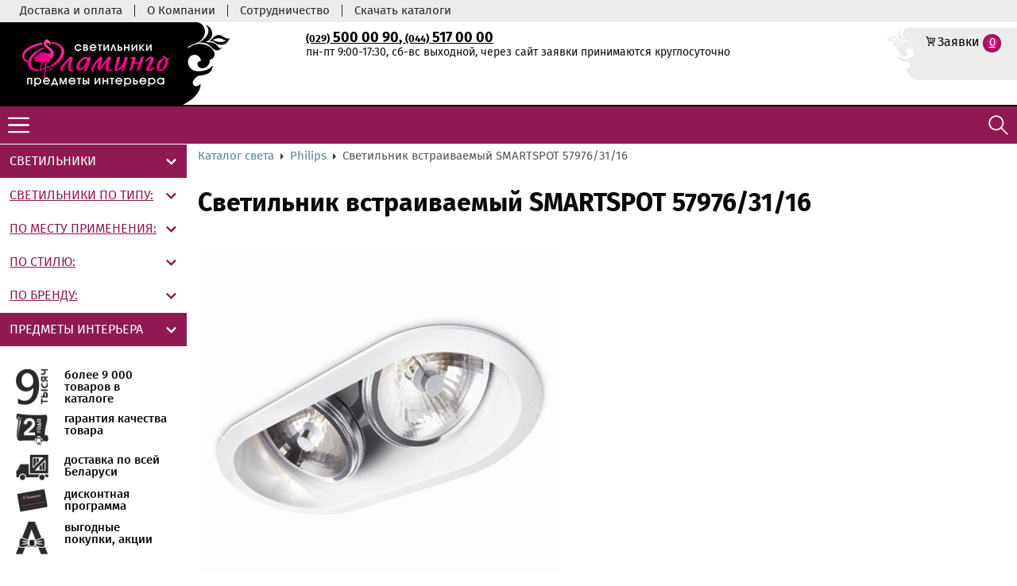

--- FILE ---
content_type: text/html; charset=UTF-8
request_url: https://flamingo.by/catalog/philips/svetilnik-vstraivaemyi-smartspot-57976-31-16-10897
body_size: 15507
content:
<!DOCTYPE html>
<html lang="ru">
<head>
    <meta name="viewport" content="width=device-width, initial-scale=1.0"/>
                        <link rel="canonical" href="https://flamingo.by/catalog/philips/svetilnik-vstraivaemyi-smartspot-57976-31-16-10897"/>
    <link rel="shortcut icon" href="" type="image/x-icon" />
    <meta http-equiv="Content-Type" content="text/html; charset=UTF-8" />
    <link rel="shortcut icon" type="image/x-icon" href="/build/images/favicon.b5d44133.ico" />

    <link rel="preload" href="/build/fonts/Firasansmedium.1f9a2fef.woff2" as="font" type="font/woff2" crossorigin="anonymous">
    <link rel="preload" href="/build/fonts/Firasansbold.601a7196.woff2" as="font" type="font/woff2" crossorigin="anonymous">
    <link rel="preload" href="/build/fonts/Firasansregular.d143a068.woff2" as="font" type="font/woff2" crossorigin="anonymous">

    <meta name="description" content="Светильник встраиваемый из коллекции SMARTSPOT. Изготовлен из металла белого цвета. Современный светильник акцентного освещения в элегантном минималистичном корпусе излучает поток красивого света, который можно направить в нужную область.  Бренд: Philips" />
    <title>Светильник встраиваемый SMARTSPOT 57976/31/16 - Philips</title>
                    <link rel="stylesheet" href="/build/0.42016570.css"><link rel="stylesheet" href="/build/app.c568000e.css">

        <!-- Renders a link tag (if your module requires any CSS)
             <link rel="stylesheet" href="/build/app.css"> -->
            <!-- Yandex.Metrika counter -->
    <script type="text/javascript" >
        (function(m,e,t,r,i,k,a){m[i]=m[i]||function(){(m[i].a=m[i].a||[]).push(arguments)};
            m[i].l=1*new Date();k=e.createElement(t),a=e.getElementsByTagName(t)[0],k.async=1,k.src=r,a.parentNode.insertBefore(k,a)})
        (window, document, "script", "https://mc.yandex.ru/metrika/tag.js", "ym");

        ym(19208632, "init", {
            clickmap:true,
            trackLinks:true,
            accurateTrackBounce:true,
            webvisor:true
        });
    </script>
    <noscript><div><img src="https://mc.yandex.ru/watch/19208632" style="position:absolute; left:-9999px;" alt="" /></div></noscript>
    <!-- /Yandex.Metrika counter -->
    <!-- Google Tag Manager -->
    <script>(function(w,d,s,l,i){w[l]=w[l]||[];w[l].push({'gtm.start':
                new Date().getTime(),event:'gtm.js'});var f=d.getElementsByTagName(s)[0],
            j=d.createElement(s),dl=l!='dataLayer'?'&l='+l:'';j.async=true;j.src=
            'https://www.googletagmanager.com/gtm.js?id='+i+dl;f.parentNode.insertBefore(j,f);
        })(window,document,'script','dataLayer','GTM-MX4MGS4');</script>
    <!-- End Google Tag Manager -->
    <!-- Meta Pixel Code -->
    <script>
    !function(f,b,e,v,n,t,s)
    {if(f.fbq)return;n=f.fbq=function(){n.callMethod?
    n.callMethod.apply(n,arguments):n.queue.push(arguments)};
    if(!f._fbq)f._fbq=n;n.push=n;n.loaded=!0;n.version='2.0';
    n.queue=[];t=b.createElement(e);t.async=!0;
    t.src=v;s=b.getElementsByTagName(e)[0];
    s.parentNode.insertBefore(t,s)}(window, document,'script',
    'https://connect.facebook.net/en_US/fbevents.js');
    fbq('init', '384402330139162');
    fbq('track', 'PageView');
    </script>
    <noscript><img height="1" width="1" style="display:none"
    src="https://www.facebook.com/tr?id=384402330139162&ev=PageView&noscript=1"
    /></noscript>
    <!-- End Meta Pixel Code -->
</head>
<body>
<!-- Google Tag Manager (noscript) -->
<noscript><iframe src="https://www.googletagmanager.com/ns.html?id=GTM-MX4MGS4"
                  height="0" width="0" style="display:none;visibility:hidden"></iframe></noscript>
<!-- End Google Tag Manager (noscript) -->
<div class="wrapper">
    <!--HEADER-->
    <header class="header">
        <nav class="top-bar top-bar-desktop">
            <ul class="top-bar-main container-header">
                <li class="top-bar-list"><a class="top-bar-link" href="/article/dostavka-i-oplata">Доставка и оплата</a></li>
                <li class="top-bar-list"><a class="top-bar-link" href="/article/o-kompanii">О Компании</a></li>
                <li class="top-bar-list"><a class="top-bar-link" href="/article/sotrudnichestvo">Сотрудничество</a></li>
                <li class="top-bar-list"><a class="top-bar-link" href="/article/skachat-katalogi">Скачать каталоги</a></li>
            </ul>
        </nav>
        <div class="header-wrapper container-header">
            <div class="header-logo">
                <a href="/" title="Интернет-магазин Фламинго" rel="nofollow">
                    <img src="/build/images/f_logo.55a0565c.png" alt="Светильники и предметы интерьера в Минске" title=""/>
                </a>
            </div>
            <div class="header-info">
                <p class="info-clients delivery">Доставка по РБ</p>
                <p class="info-clients warranty">Гарантия 2 года</p>
            </div>
            <div class="all-goods">
                <p class="all-goods-subtitle-top">более</p>
                <div class="all-goods-wrapper">
                    <span class="all-goods-quantity">9000</span>
                    <span class="all-goods-title">товаров</span>
                </div>
                <p class="all-goods-subtitle">в каталоге</p>
            </div>
            <div class="header-block-info">
                <div class="header-contacts">
                    <p><span class="own-style"><a href="tel:+375295000090"><span>(029)</span> 500 00 90</a>, <a href="tel:+375445170000"><span>(044)</span> 517 00 00</a></span></p>
                    <p class="work-schedule">пн-пт 9:00-17:30, сб-вс выходной, через сайт заявки принимаются круглосуточно</p>                    
                    <div class="main-menu-search">
                        <form class="search-block" action="/search" method="get">
                            <div class="search">
                                <input name="phrase" type="text" class="search-form-text search-input" autocomplete="off" placeholder="" />
                                <button class="btn-color-black btn-pos" type="submit">Найти</button>
                            </div>
                        </form>
                    </div>
                </div>
            </div>
            <div class="header-elements-cart">
                <div class="elements-cart-wrapper">
                    <div class="cart-container">
                        <span class="cart"><a href="/cart" rel="nofollow">Заявки</a></span>
                        <a class="amount cart-shadow cart-amount" href="/cart"><span id="cart-amount">0</span></a>
                    </div>
                    <div class="compare-container">
                    </div>
                </div>
                <div class="elements-cart-mobile" style="padding: 10px;">
                    <a href="/cart" rel="nofollow"><i class="icon cart-mobile"></i><b class="mob-num">0</b></a>
                </div>
            </div>
        </div>
        <div class="main-menu-bottom">
            <div class="menu-bottom-wrapper container-header">
                <nav class="header-main-menu main-menu-desktop">
                    <div class="main-menu-mobile"></div>
                    <ul class="main-menu">
                        <li class="main-menu-list shadow"><a class="main-menu-link big-size" href="/catalog/sale" title="Распродажа светильников и предметов интерьера в Минске">Распродажа</a></li>
                        <li class="main-menu-list shadow"><a class="main-menu-link big-size" href="/promotion" title="Акции интернет-магазина фламинго">Акции</a></li>
                        <li class="main-menu-list shadow"><a class="main-menu-link" href="/news" title="Новости интернет-магазина фламинго">Новости</a></li>

                        <li class="main-menu-list shadow active">
                            <a class="main-menu-link big-size" href="/catalog/lamps" title="Купить светильники в Минске">Каталог света</a><span class="select"></span>
                            <ul class="dropdown">
                                                                                                        <li class="menu-sublist">
    <a title="Купить led cветильники светильники в Минске" class="multiple-icon led-cvetilniki " href="/catalog/lamps/type/led-cvetilniki">LED cветильники</a>
</li>                                                                                                        <li class="menu-sublist">
    <a title="Купить люстры светильники в Минске" class="multiple-icon liustry " href="/catalog/lamps/type/liustry">Люстры</a>
</li>                                                                                                        <li class="menu-sublist">
    <a title="Купить светильники с пультом светильники в Минске" class="multiple-icon svetilniki-s-pultom " href="/catalog/lamps/type/svetilniki-s-pultom">Светильники с пультом</a>
</li>                                                                                                        <li class="menu-sublist">
    <a title="Купить бра и подсветки светильники в Минске" class="multiple-icon bra-i-podsvetki " href="/catalog/lamps/type/bra-i-podsvetki">Бра и подсветки</a>
</li>                                                                                                        <li class="menu-sublist">
    <a title="Купить встраиваемые светильники в Минске" class="multiple-icon vstraivaemye " href="/catalog/lamps/type/vstraivaemye">Встраиваемые</a>
</li>                                                                                                        <li class="menu-sublist">
    <a title="Купить мебельные светильники в Минске" class="multiple-icon mebelnye " href="/catalog/lamps/type/mebelnye">Мебельные</a>
</li>                                                                                                        <li class="menu-sublist">
    <a title="Купить накладные светильники в Минске" class="multiple-icon nakladnye " href="/catalog/lamps/type/nakladnye">Накладные</a>
</li>                                                                                                        <li class="menu-sublist">
    <a title="Купить напольные светильники в Минске" class="multiple-icon napolnye " href="/catalog/lamps/type/napolnye">Напольные</a>
</li>                                                                                                        <li class="menu-sublist">
    <a title="Купить настольные светильники в Минске" class="multiple-icon nastolnye " href="/catalog/lamps/type/nastolnye">Настольные</a>
</li>                                                                                                        <li class="menu-sublist">
    <a title="Купить подвесные светильники в Минске" class="multiple-icon podvesnye " href="/catalog/lamps/type/podvesnye">Подвесные</a>
</li>                                                                                                        <li class="menu-sublist">
    <a title="Купить потолочные светильники в Минске" class="multiple-icon potolochnye " href="/catalog/lamps/type/potolochnye">Потолочные</a>
</li>                                                                                                        <li class="menu-sublist">
    <a title="Купить споты светильники в Минске" class="multiple-icon spoty " href="/catalog/lamps/type/spoty">Споты</a>
</li>                                                                                                        <li class="menu-sublist">
    <a title="Купить трековые системы светильники в Минске" class="multiple-icon trekovye-sistemy " href="/catalog/lamps/type/trekovye-sistemy">Трековые системы</a>
</li>                                                                                                        <li class="menu-sublist">
    <a title="Купить лампочки светильники в Минске" class="multiple-icon lampochki " href="/catalog/lamps/type/lampochki">Лампочки</a>
</li>                                                                                                        <li class="menu-sublist">
    <a title="Купить комплектующие светильники в Минске" class="multiple-icon komplektuiushchie " href="/catalog/lamps/type/komplektuiushchie">Комплектующие</a>
</li>                                                            </ul>
                        </li>

                        <li class="main-menu-list shadow">
                            <a class="main-menu-link big-size" href="/catalog/interior" title="Купить декор в Минске">Каталог декора</a><span class="select"></span>
                            <ul class="dropdown">
                                                                                                        <li class="menu-sublist">
    <a title="Купить вазы в Минске" class="multiple-icon vazy " href="/catalog/interior/type/vazy">Вазы</a>
</li>                                                                                                        <li class="menu-sublist">
    <a title="Купить зеркала в Минске" class="multiple-icon zerkala " href="/catalog/interior/type/zerkala">Зеркала</a>
</li>                                                                                                        <li class="menu-sublist">
    <a title="Купить коробки декоративные в Минске" class="multiple-icon korobki-dekorativnye " href="/catalog/interior/type/korobki-dekorativnye">Коробки декоративные</a>
</li>                                                                                                        <li class="menu-sublist">
    <a title="Купить мебель декоративная в Минске" class="multiple-icon mebel-dekorativnaia " href="/catalog/interior/type/mebel-dekorativnaia">Мебель декоративная</a>
</li>                                                                                                        <li class="menu-sublist">
    <a title="Купить новый год в Минске" class="multiple-icon novyi-god " href="/catalog/interior/type/novyi-god">Новый год</a>
</li>                                                                                                        <li class="menu-sublist">
    <a title="Купить подсвечники в Минске" class="multiple-icon podsvechniki " href="/catalog/interior/type/podsvechniki">Подсвечники</a>
</li>                                                                                                        <li class="menu-sublist">
    <a title="Купить рамки для фотографий в Минске" class="multiple-icon ramki-dlia-fotografii " href="/catalog/interior/type/ramki-dlia-fotografii">Рамки для фотографий</a>
</li>                                                                                                        <li class="menu-sublist">
    <a title="Купить репродукции в Минске" class="multiple-icon reproduktsii " href="/catalog/interior/type/reproduktsii">Репродукции</a>
</li>                                                                                                        <li class="menu-sublist">
    <a title="Купить сувениры в Минске" class="multiple-icon suveniry " href="/catalog/interior/type/suveniry">Сувениры</a>
</li>                                                                                                        <li class="menu-sublist">
    <a title="Купить цветы декоративные в Минске" class="multiple-icon tsvety-dekorativnye " href="/catalog/interior/type/tsvety-dekorativnye">Цветы декоративные</a>
</li>                                                                                                        <li class="menu-sublist">
    <a title="Купить часы в Минске" class="multiple-icon chasy " href="/catalog/interior/type/chasy">Часы</a>
</li>                                                            </ul>
                        </li>
                        <li class="main-menu-list shadow for-customer">
                            <a class="main-menu-link" href="/customer" title="Полезные ссылки покупателю">Покупателю</a><span class="select"></span>
                            <ul class="dropdown">
                                                                    <li class="menu-sublist">
    <a title="Возврат и обмен товара надлежащего качества" class="multiple-icon  " href="/article/vozvrat">Возврат и обмен товара надлежащего качества</a>
</li>                                                                    <li class="menu-sublist">
    <a title="Доставка и оплата" class="multiple-icon  " href="/article/dostavka-i-oplata">Доставка и оплата</a>
</li>                                                            </ul>
                        </li>
                        <li class="main-menu-list shadow"><a class="main-menu-link" href="/contacts" title="Контакты интернет-магазина Фламинго">Контакты</a></li>
                    </ul>
                </nav>
                <div class="search-mobile"></div>
            </div>
        </div>
    </header>
    <!--/HEADER-->

    <!--MAIN-->
            <main class="main">
        <div class="main-contaiter container">
            <aside class="aside">
                <ul class="aside-menu">
                    <li class="aside-menu-list menu-list-color">
                        <span class="aside-title-cat drop">Светильники</span>
                        <ul class="drop-select select-color" style="display: block;">
                            <li>
                                <span class="aside-title-cat revealed">Светильники по типу:</span>
                                <ul class="aside-submenu drop-select" >
                                                                                                                    <li class="menu-sublist">
    <a title="Купить led cветильники светильники в Минске" class="multiple-icon led-cvetilniki " href="/catalog/lamps/type/led-cvetilniki">LED cветильники</a>
</li>                                                                                                                    <li class="menu-sublist">
    <a title="Купить люстры светильники в Минске" class="multiple-icon liustry " href="/catalog/lamps/type/liustry">Люстры</a>
</li>                                                                                                                    <li class="menu-sublist">
    <a title="Купить светильники с пультом светильники в Минске" class="multiple-icon svetilniki-s-pultom " href="/catalog/lamps/type/svetilniki-s-pultom">Светильники с пультом</a>
</li>                                                                                                                    <li class="menu-sublist">
    <a title="Купить бра и подсветки светильники в Минске" class="multiple-icon bra-i-podsvetki " href="/catalog/lamps/type/bra-i-podsvetki">Бра и подсветки</a>
</li>                                                                                                                    <li class="menu-sublist">
    <a title="Купить встраиваемые светильники в Минске" class="multiple-icon vstraivaemye " href="/catalog/lamps/type/vstraivaemye">Встраиваемые</a>
</li>                                                                                                                    <li class="menu-sublist">
    <a title="Купить мебельные светильники в Минске" class="multiple-icon mebelnye " href="/catalog/lamps/type/mebelnye">Мебельные</a>
</li>                                                                                                                    <li class="menu-sublist">
    <a title="Купить накладные светильники в Минске" class="multiple-icon nakladnye " href="/catalog/lamps/type/nakladnye">Накладные</a>
</li>                                                                                                                    <li class="menu-sublist">
    <a title="Купить напольные светильники в Минске" class="multiple-icon napolnye " href="/catalog/lamps/type/napolnye">Напольные</a>
</li>                                                                                                                    <li class="menu-sublist">
    <a title="Купить настольные светильники в Минске" class="multiple-icon nastolnye " href="/catalog/lamps/type/nastolnye">Настольные</a>
</li>                                                                                                                    <li class="menu-sublist">
    <a title="Купить подвесные светильники в Минске" class="multiple-icon podvesnye " href="/catalog/lamps/type/podvesnye">Подвесные</a>
</li>                                                                                                                    <li class="menu-sublist">
    <a title="Купить потолочные светильники в Минске" class="multiple-icon potolochnye " href="/catalog/lamps/type/potolochnye">Потолочные</a>
</li>                                                                                                                    <li class="menu-sublist">
    <a title="Купить споты светильники в Минске" class="multiple-icon spoty " href="/catalog/lamps/type/spoty">Споты</a>
</li>                                                                                                                    <li class="menu-sublist">
    <a title="Купить трековые системы светильники в Минске" class="multiple-icon trekovye-sistemy " href="/catalog/lamps/type/trekovye-sistemy">Трековые системы</a>
</li>                                                                                                                    <li class="menu-sublist">
    <a title="Купить лампочки светильники в Минске" class="multiple-icon lampochki " href="/catalog/lamps/type/lampochki">Лампочки</a>
</li>                                                                                                                    <li class="menu-sublist">
    <a title="Купить комплектующие светильники в Минске" class="multiple-icon komplektuiushchie " href="/catalog/lamps/type/komplektuiushchie">Комплектующие</a>
</li>                                                                    </ul>
                            </li>
                            <li>
                                <span class="aside-title-cat revealed">По месту применения:</span>
                                <ul class="aside-submenu drop-select" >
                                                                                                                    <li class="menu-sublist">
    <a title="Купить светильники для больших залов в Минске" class="multiple-icon dlia-bolshikh-zalov " href="/catalog/lamps/place/dlia-bolshikh-zalov">Для больших залов</a>
</li>                                                                                                                    <li class="menu-sublist">
    <a title="Купить светильники для ванной в Минске" class="multiple-icon dlia-vannoi " href="/catalog/lamps/place/dlia-vannoi">Для ванной</a>
</li>                                                                                                                    <li class="menu-sublist">
    <a title="Купить светильники для гостиной в Минске" class="multiple-icon dlia-gostinoi " href="/catalog/lamps/place/dlia-gostinoi">Для гостиной</a>
</li>                                                                                                                    <li class="menu-sublist">
    <a title="Купить светильники для детской в Минске" class="multiple-icon dlia-detskoi " href="/catalog/lamps/place/dlia-detskoi">Для детской</a>
</li>                                                                                                                    <li class="menu-sublist">
    <a title="Купить светильники для кухни в Минске" class="multiple-icon dlia-kukhni " href="/catalog/lamps/place/dlia-kukhni">Для кухни</a>
</li>                                                                                                                    <li class="menu-sublist">
    <a title="Купить светильники для магазинов и салонов в Минске" class="multiple-icon dlia-magazinov-i-salonov " href="/catalog/lamps/place/dlia-magazinov-i-salonov">Для магазинов и салонов</a>
</li>                                                                                                                    <li class="menu-sublist">
    <a title="Купить светильники для офиса в Минске" class="multiple-icon dlia-ofisa " href="/catalog/lamps/place/dlia-ofisa">Для офиса</a>
</li>                                                                                                                    <li class="menu-sublist">
    <a title="Купить светильники для прихожей в Минске" class="multiple-icon dlia-prikhozhei " href="/catalog/lamps/place/dlia-prikhozhei">Для прихожей</a>
</li>                                                                                                                    <li class="menu-sublist">
    <a title="Купить светильники для спальни в Минске" class="multiple-icon dlia-spalni " href="/catalog/lamps/place/dlia-spalni">Для спальни</a>
</li>                                                                                                                    <li class="menu-sublist">
    <a title="Купить светильники для улицы в Минске" class="multiple-icon dlia-ulitsy " href="/catalog/lamps/place/dlia-ulitsy">Для улицы</a>
</li>                                                                    </ul>
                            </li>
                            <li>
                                <span class="aside-title-cat revealed">По стилю:</span>
                                <ul class="aside-submenu drop-select" >
                                                                                                                    <li class="menu-sublist">
    <a title="Купить светильники в стиле арт-деко  в Минске" class="multiple-icon art-deko " href="/catalog/lamps/style/art-deko">Арт-деко </a>
</li>                                                                                                                    <li class="menu-sublist">
    <a title="Купить светильники в стиле в морском стиле  в Минске" class="multiple-icon v-morskom-stile " href="/catalog/lamps/style/v-morskom-stile">В морском стиле </a>
</li>                                                                                                                    <li class="menu-sublist">
    <a title="Купить светильники в стиле восточный в Минске" class="multiple-icon vostochnyi " href="/catalog/lamps/style/vostochnyi">Восточный</a>
</li>                                                                                                                    <li class="menu-sublist">
    <a title="Купить светильники в стиле замковый в Минске" class="multiple-icon zamkovyi " href="/catalog/lamps/style/zamkovyi">Замковый</a>
</li>                                                                                                                    <li class="menu-sublist">
    <a title="Купить светильники в стиле кантри в Минске" class="multiple-icon kantri " href="/catalog/lamps/style/kantri">Кантри</a>
</li>                                                                                                                    <li class="menu-sublist">
    <a title="Купить светильники в стиле классика в Минске" class="multiple-icon klassika " href="/catalog/lamps/style/klassika">Классика</a>
</li>                                                                                                                    <li class="menu-sublist">
    <a title="Купить светильники в стиле лофт в Минске" class="multiple-icon loft " href="/catalog/lamps/style/loft">Лофт</a>
</li>                                                                                                                    <li class="menu-sublist">
    <a title="Купить светильники в стиле минимализм в Минске" class="multiple-icon minimalizm " href="/catalog/lamps/style/minimalizm">Минимализм</a>
</li>                                                                                                                    <li class="menu-sublist">
    <a title="Купить светильники в стиле модерн в Минске" class="multiple-icon modern " href="/catalog/lamps/style/modern">Модерн</a>
</li>                                                                                                                    <li class="menu-sublist">
    <a title="Купить светильники в стиле прованс в Минске" class="multiple-icon provans " href="/catalog/lamps/style/provans">Прованс</a>
</li>                                                                                                                    <li class="menu-sublist">
    <a title="Купить светильники в стиле ретро в Минске" class="multiple-icon retro " href="/catalog/lamps/style/retro">Ретро</a>
</li>                                                                                                                    <li class="menu-sublist">
    <a title="Купить светильники в стиле скандинавский в Минске" class="multiple-icon skandinavskii " href="/catalog/lamps/style/skandinavskii">Скандинавский</a>
</li>                                                                                                                    <li class="menu-sublist">
    <a title="Купить светильники в стиле современный в Минске" class="multiple-icon sovremennyi " href="/catalog/lamps/style/sovremennyi">Современный</a>
</li>                                                                                                                    <li class="menu-sublist">
    <a title="Купить светильники в стиле хай-тек в Минске" class="multiple-icon khai-tek " href="/catalog/lamps/style/khai-tek">Хай-тек</a>
</li>                                                                    </ul>
                            </li>
                            <li>
                                <span class="aside-title-cat revealed">По бренду:</span>
                                <ul class="aside-submenu drop-select" >
                                                                                                                    <li class="menu-sublist">
    <a title="Купить светильники arte lamp в Минске" class="multiple-icon arte-lamp " href="/catalog/lamps/brand/arte-lamp">Arte Lamp</a>
</li>                                                                                                                    <li class="menu-sublist">
    <a title="Купить светильники citilux в Минске" class="multiple-icon citilux " href="/catalog/lamps/brand/citilux">Citilux</a>
</li>                                                                                                                    <li class="menu-sublist">
    <a title="Купить светильники crystal lux в Минске" class="multiple-icon crystal-lux " href="/catalog/lamps/brand/crystal-lux">Crystal Lux</a>
</li>                                                                                                                    <li class="menu-sublist">
    <a title="Купить светильники eglo в Минске" class="multiple-icon eglo " href="/catalog/lamps/brand/eglo">EGLO</a>
</li>                                                                                                                    <li class="menu-sublist">
    <a title="Купить светильники favourite в Минске" class="multiple-icon favourite " href="/catalog/lamps/brand/favourite">Favourite</a>
</li>                                                                                                                    <li class="menu-sublist">
    <a title="Купить светильники freya в Минске" class="multiple-icon freya " href="/catalog/lamps/brand/freya">Freya</a>
</li>                                                                                                                    <li class="menu-sublist">
    <a title="Купить светильники ideal lux в Минске" class="multiple-icon ideal-lux " href="/catalog/lamps/brand/ideal-lux">Ideal Lux</a>
</li>                                                                                                                    <li class="menu-sublist">
    <a title="Купить светильники kink light в Минске" class="multiple-icon kink-light " href="/catalog/lamps/brand/kink-light">Kink Light</a>
</li>                                                                                                                    <li class="menu-sublist">
    <a title="Купить светильники kolarz в Минске" class="multiple-icon kolarz " href="/catalog/lamps/brand/kolarz">Kolarz</a>
</li>                                                                                                                    <li class="menu-sublist">
    <a title="Купить светильники l&#039;arte luce в Минске" class="multiple-icon larte-luce " href="/catalog/lamps/brand/larte-luce">L&#039;Arte Luce</a>
</li>                                                                                                                    <li class="menu-sublist">
    <a title="Купить светильники leds-c4 в Минске" class="multiple-icon leds-c4 " href="/catalog/lamps/brand/leds-c4">Leds-C4</a>
</li>                                                                                                                    <li class="menu-sublist">
    <a title="Купить светильники lightstar в Минске" class="multiple-icon lightstar " href="/catalog/lamps/brand/lightstar">LightStar</a>
</li>                                                                                                                    <li class="menu-sublist">
    <a title="Купить светильники loft it в Минске" class="multiple-icon loft-it " href="/catalog/lamps/brand/loft-it">LOFT IT</a>
</li>                                                                                                                    <li class="menu-sublist">
    <a title="Купить светильники mantra в Минске" class="multiple-icon mantra " href="/catalog/lamps/brand/mantra">Mantra</a>
</li>                                                                                                                    <li class="menu-sublist">
    <a title="Купить светильники maytoni в Минске" class="multiple-icon maytoni " href="/catalog/lamps/brand/maytoni">Maytoni</a>
</li>                                                                                                                    <li class="menu-sublist">
    <a title="Купить светильники nowodvorski в Минске" class="multiple-icon nowodvorski " href="/catalog/lamps/brand/nowodvorski">Nowodvorski</a>
</li>                                                                                                                    <li class="menu-sublist">
    <a title="Купить светильники odeon light в Минске" class="multiple-icon odeon-light " href="/catalog/lamps/brand/odeon-light">Odeon Light</a>
</li>                                                                                                                    <li class="menu-sublist">
    <a title="Купить светильники philips в Минске" class="multiple-icon philips " href="/catalog/lamps/brand/philips">Philips</a>
</li>                                                                                                                    <li class="menu-sublist">
    <a title="Купить светильники spotlight, britop в Минске" class="multiple-icon spotlight-britop " href="/catalog/lamps/brand/spotlight-britop">Spotlight, Britop</a>
</li>                                                                                                                    <li class="menu-sublist">
    <a title="Купить светильники st-luce в Минске" class="multiple-icon st-luce " href="/catalog/lamps/brand/st-luce">ST-Luce</a>
</li>                                                                                                                    <li class="menu-sublist">
    <a title="Купить светильники sylcom в Минске" class="multiple-icon sylcom " href="/catalog/lamps/brand/sylcom">Sylcom</a>
</li>                                                                    </ul>
                            </li>
                        </ul>
                    </li>
                    <li class="aside-menu-list menu-list-color">
                        <span class="aside-title-cat drop">Предметы интерьера</span>
                        <ul class="drop-select" >
                            <li>
                                <ul class="aside-submenu">
                                                                                                                    <li class="menu-sublist">
    <a title="Купить вазы в Минске" class="multiple-icon vazy " href="/catalog/interior/type/vazy">Вазы</a>
</li>                                                                                                                    <li class="menu-sublist">
    <a title="Купить зеркала в Минске" class="multiple-icon zerkala " href="/catalog/interior/type/zerkala">Зеркала</a>
</li>                                                                                                                    <li class="menu-sublist">
    <a title="Купить коробки декоративные в Минске" class="multiple-icon korobki-dekorativnye " href="/catalog/interior/type/korobki-dekorativnye">Коробки декоративные</a>
</li>                                                                                                                    <li class="menu-sublist">
    <a title="Купить мебель декоративная в Минске" class="multiple-icon mebel-dekorativnaia " href="/catalog/interior/type/mebel-dekorativnaia">Мебель декоративная</a>
</li>                                                                                                                    <li class="menu-sublist">
    <a title="Купить новый год в Минске" class="multiple-icon novyi-god " href="/catalog/interior/type/novyi-god">Новый год</a>
</li>                                                                                                                    <li class="menu-sublist">
    <a title="Купить подсвечники в Минске" class="multiple-icon podsvechniki " href="/catalog/interior/type/podsvechniki">Подсвечники</a>
</li>                                                                                                                    <li class="menu-sublist">
    <a title="Купить рамки для фотографий в Минске" class="multiple-icon ramki-dlia-fotografii " href="/catalog/interior/type/ramki-dlia-fotografii">Рамки для фотографий</a>
</li>                                                                                                                    <li class="menu-sublist">
    <a title="Купить репродукции в Минске" class="multiple-icon reproduktsii " href="/catalog/interior/type/reproduktsii">Репродукции</a>
</li>                                                                                                                    <li class="menu-sublist">
    <a title="Купить сувениры в Минске" class="multiple-icon suveniry " href="/catalog/interior/type/suveniry">Сувениры</a>
</li>                                                                                                                    <li class="menu-sublist">
    <a title="Купить цветы декоративные в Минске" class="multiple-icon tsvety-dekorativnye " href="/catalog/interior/type/tsvety-dekorativnye">Цветы декоративные</a>
</li>                                                                                                                    <li class="menu-sublist">
    <a title="Купить часы в Минске" class="multiple-icon chasy " href="/catalog/interior/type/chasy">Часы</a>
</li>                                                                    </ul>
                            </li>
                        </ul>
                    </li>
                </ul>
                <section class="cards">
                    <div class="aside-flag"></div>
                    <div class="advantages">
                        <div class="advantages-wrapper">
                            <div class="advantages-inner">
                                <img class="advantages-img" src="/build/images/quantity-aside.fb7e294a.png"
                                     alt=""/>
                                <p class="advantages-title">более 9 000 товаров в каталоге</p>
                            </div>
                            <div class="advantages-inner">
                                <img class="advantages-img" src="/build/images/warranty-aside.e0c91fb1.png"
                                     alt=""/>
                                <p class="advantages-title">гарантия качества товара</p>
                            </div>
                            <div class="advantages-inner">
                                <img class="advantages-img" src="/build/images/delivery-aside.9eccc7b6.png"
                                     alt=""/>
                                <p class="advantages-title">доставка по всей Беларуси</p>
                            </div>
                            <div class="advantages-inner">
                                <img class="advantages-img" src="/build/images/discount-aside_.91169016.png"
                                     alt=""/>
                                <p class="advantages-title">дисконтная программа</p>
                            </div>
                            <div class="advantages-inner">
                                <img class="advantages-img" src="/build/images/benefit-aside.aeb284b1.png"
                                     alt=""/>
                                <p class="advantages-title">выгодные покупки, акции</p>
                            </div>
                        </div>
                    </div>
                </section>
                <section class="news">
                    <div class="aside-flag">Акции</div>
                    <div class="aside-news-wrapper">
                                                    <article class="aside-news-inner">
                                <div class="aside-news-date">07.09.2020</div>
                                <div class="aside-news-title"><a style="text-decoration: none;color:#0a0a0a;" href="/article/nashli-deshevle-zvonite-nam-my-sdelaem-dlia-vas-vygodnoe-personalnoe-predlozhenie" title="Нашли дешевле - звоните нам! Мы сделаем для вас выгодное персональное предложение!">Нашли дешевле - звоните нам! Мы сделаем для вас выгодное персональное предложение!</a></div>
                                <p>Нашли дешевле - звоните нам!</p>
                                <span class="details"><a href="/article/nashli-deshevle-zvonite-nam-my-sdelaem-dlia-vas-vygodnoe-personalnoe-predlozhenie">Подробнее</a></span>
                            </article>
                                            </div>
                </section>
                <section class="news">
                    <div class="aside-flag">Новости</div>
                    <div class="aside-news-wrapper">
                                                    <article class="aside-news-inner">
                                <div class="aside-news-date">01.06.2020</div>
                                <div class="aside-news-title"><a style="text-decoration: none;color:#0a0a0a;" href="/article/my-pereekhali" title="Мы переехали!">Мы переехали!</a></div>
                                <p>Долгих 9 лет мы работаем на рынке освещения</p>
                                <span class="details"><a href="/article/my-pereekhali">Подробнее</a></span>
                            </article>
                                                    <article class="aside-news-inner">
                                <div class="aside-news-date">28.05.2020</div>
                                <div class="aside-news-title"><a style="text-decoration: none;color:#0a0a0a;" href="/article/kak-vybrat-osveshchenie-dlia-svoego-doma" title="Как выбрать освещение для своего дома">Как выбрать освещение для своего дома</a></div>
                                <p>Как выбрать освещение для своего дома</p>
                                <span class="details"><a href="/article/kak-vybrat-osveshchenie-dlia-svoego-doma">Подробнее</a></span>
                            </article>
                                                    <article class="aside-news-inner">
                                <div class="aside-news-date">16.09.2019</div>
                                <div class="aside-news-title"><a style="text-decoration: none;color:#0a0a0a;" href="/article/more-sveta-v-novykh-kollektsiiakh" title="Море света в новых коллекциях">Море света в новых коллекциях</a></div>
                                <p>Море света в новых коллекциях</p>
                                <span class="details"><a href="/article/more-sveta-v-novykh-kollektsiiakh">Подробнее</a></span>
                            </article>
                                            </div>
                </section>
            </aside>
            <div class="content">
                                        
    <div class="breadcrumbs">
        <ul>
            <li>
                                    <a href="/catalog/lamps">Каталог света</a>
                            </li>
                            <li>
                    <a href="/catalog/lamps/brand/philips">Philips</a>
                </li>
                        <li>Светильник встраиваемый SMARTSPOT 57976/31/16</li>
        </ul>
    </div>
    <section class="deal-main-wrap" itemscope itemtype="http://schema.org/Product">
        <h1 itemprop="name">Светильник встраиваемый SMARTSPOT 57976/31/16</h1>
        <div class="deal-main">
            <div class="deal-slider">
                <div class="swiper-container gallery-top">
                    <div class="swiper-wrapper product-gallery gallery">
                        <div class="swiper-slide slide-img">
                            <a title="click to zoom-in" href="/uploads/product_images/0dbf8eb8-2c76-11e1-971b-001fd09b1dfd.jpeg" data-size="450x450">
                                <img itemprop="image" class="product-img" src="/static/450x450/uploads/product_images/0dbf8eb8-2c76-11e1-971b-001fd09b1dfd.jpeg" alt="Philips Светильник встраиваемый SMARTSPOT 57976/31/16"/>
                            </a>
                        </div>
                                                                                                                                                                                                                                                                                                                                                                                                                                                                                                                                                                                    </div>
                    <!-- Add Arrows -->
                    <div class="swiper-button-next swiper-button-white"></div>
                    <div class="swiper-button-prev swiper-button-white"></div>
                </div>
                <div class="swiper-container gallery-thumbs">
                    <div class="swiper-wrapper small-gallery-list">
                        <div class="swiper-slide small-gallery" style="background-image:url('/uploads/product_images/0dbf8eb8-2c76-11e1-971b-001fd09b1dfd.jpeg')"></div>
                                                                                                                                                                                                                                                                                                                                                                                                                                                                                                                                                                                    </div>
                </div>
            </div>

            <div lass="deal-aside" itemprop="offers" itemscope itemtype="http://schema.org/Offer">
                                                                    <div class="availability"><i class="i-availability"></i><link itemprop="availability" href="http://schema.org/InStock" />в наличии</div>
                    
                                                                        <div class="price-product" itemprop="price" content="150">
                                                                                       </div> 
                                                        <div style="clear: both"></div>
                                                            <div style="margin-bottom: 10px;">Количество: <input type="number" id="quantity-0dbf8eb8-2c76-11e1-971b-001fd09b1dfd" name="quantity" required="required" min="1" class="quantity-item quantity-spinner" data-product-price="210" value="1" /></div>
                                <div><a class="btn btn-shadow add-to-cart-btn pointer" id="add-to-cart-0dbf8eb8-2c76-11e1-971b-001fd09b1dfd" data-id="0dbf8eb8-2c76-11e1-971b-001fd09b1dfd" data-name="Светильник встраиваемый SMARTSPOT 57976/31/16" data-summary="Светильник встраиваемый из коллекции SMARTSPOT. Изготовлен из металла белого цвета. Современный светильник акцентного освещения в элегантном минималистичном корпусе излучает поток красивого света, который можно направить в нужную область." data-price="150" data-quantity="1" data-image="/uploads/product_images/0dbf8eb8-2c76-11e1-971b-001fd09b1dfd.jpeg"><span>150 руб</span></a></div>
                                                       
                                            
                                            
                                                                                            
                  
                   
                <div class="">
                    <p>Информация на сайте носит справочный характер и не является публичной офертой. Для уточнения стоимости и наличия товара связывайтесь с консультантами по указанным в контактах телефонам.</p>
                </div>
            </div>
        </div>
        <div class="deal-info">
            <div class="deal-tabs-wrap">
                <div class="tab-nav">
                    <a data-tab="0" class="tabs-title">Характеристики</a>
                    <a data-tab="1" class="tabs-title">Оплата и доставка</a>
                </div>
                <div class="tabs-items">
                    <div data-tab="0" class="tab-item">
                        <div class="specifications">
                            <div class="specifications-wrap">
                                <div class="detail">
                                                                            <div class="detail-item">
                                            <span><strong>Бренд (страна)</strong></span>
                                            <span><a title="Купить светильники  Philips (Филипс) | Лампочки Philips в Минске" href="/catalog/lamps/brand/philips">Philips</a>  (БЕЛЬГИЯ) </span>
                                        </div>
                                                                                                                <div class="detail-item">
                                            <span><strong>Модель</strong></span>
                                            <span>57976/31/16</span>
                                        </div>
                                                                                                                <div class="detail-item" style="margin-top:15px;">
                                            <span><strong>Коллекция</strong></span>
                                            <span><a href="/catalog/lamps/brand/philips/smartspot">SMARTSPOT</a></span>
                                        </div>
                                                                                                                                                                                                    <div class="detail-item" style="margin-top:15px;" >
                                                <span>Место применение</span>
                                                <span>
                                                                                                    Для больших залов <br>
                                                                                                    Для кухни <br>
                                                                                                    Для детской <br>
                                                                                                    Для офиса <br>
                                                                                                    Для прихожей <br>
                                                                                                    Для гостиной <br>
                                                                                                    Для спальни <br>
                                                                                                    Для магазинов и салонов <br>
                                                                                            </span>
                                            </div>
                                                                                    <div class="detail-item" style="margin-top:15px;" >
                                                <span>Стиль</span>
                                                <span>
                                                                                                    Современный <br>
                                                                                                    Хай-тек <br>
                                                                                                    Минимализм <br>
                                                                                            </span>
                                            </div>
                                                                                    <div class="detail-item" style="margin-top:15px;" >
                                                <span>Тип размещения</span>
                                                <span>
                                                                                                    Встраиваемые <br>
                                                                                            </span>
                                            </div>
                                                                                                                                                                <h4 style="margin-bottom: 5px;margin-top:15px;">Габариты, см:</h4>
                                                                                                                            <div class="detail-item" >
                                                <span>Длинна</span>
                                                <span>
                                                                                                    27.1 <br>
                                                                                            </span>
                                            </div>
                                                                                    <div class="detail-item" >
                                                <span>Ширина</span>
                                                <span>
                                                                                                    15.1 <br>
                                                                                            </span>
                                            </div>
                                                                                    <div class="detail-item" >
                                                <span>Высота (мин.)</span>
                                                <span>
                                                                                                    11.5 <br>
                                                                                            </span>
                                            </div>
                                                                                    <div class="detail-item" >
                                                <span>Высота (макс.)</span>
                                                <span>
                                                                                                    11.5 <br>
                                                                                            </span>
                                            </div>
                                                                                                                                                                <h4 style="margin-bottom: 5px;margin-top:15px;">Лампы:</h4>
                                                                                                                            <div class="detail-item" >
                                                <span>Количество ламп</span>
                                                <span>
                                                                                                    2 <br>
                                                                                            </span>
                                            </div>
                                                                                    <div class="detail-item" >
                                                <span>Мощность лампы, W</span>
                                                <span>
                                                                                                    50 <br>
                                                                                            </span>
                                            </div>
                                                                                    <div class="detail-item" >
                                                <span>Общая мощность, W</span>
                                                <span>
                                                                                                    100 <br>
                                                                                            </span>
                                            </div>
                                                                                    <div class="detail-item" >
                                                <span>Цветовая температура, K</span>
                                                <span>
                                                                                                    2700 <br>
                                                                                            </span>
                                            </div>
                                                                                    <div class="detail-item" >
                                                <span>Питание, V</span>
                                                <span>
                                                                                                    220 <br>
                                                                                            </span>
                                            </div>
                                                                                    <div class="detail-item" >
                                                <span>Лампы в комплекте</span>
                                                <span>
                                                                                                    Нет <br>
                                                                                            </span>
                                            </div>
                                                                                    <div class="detail-item" >
                                                <span>Степень защиты, IP</span>
                                                <span>
                                                                                                    20 <br>
                                                                                            </span>
                                            </div>
                                                                                                                                                        <h4 style="margin-bottom: 5px;margin-top:15px;">Дополнительно:</h4>
                                        <div class="detail-item">
                                            <span>Гарантия</span>
                                            <span>24 месяца</span>
                                        </div>
                                                                                                            </div>
                            </div>
                        </div>
                        <h3>Описание</h3>
                        <p itemprop="description">Светильник встраиваемый из коллекции SMARTSPOT. Изготовлен из металла белого цвета. Современный светильник акцентного освещения в элегантном минималистичном корпусе излучает поток красивого света, который можно направить в нужную область.</p>
                    </div>
                    <div data-tab="1" class="tab-item">
                        <h3>Доставка</h3>
                        <p>Интернет-магазин "Фламинго" предоставляет своим клиентам бесплатную доставку до подъезда при сумме заказа свыше 100 рублей, услуга предоставляется в пределах Минска и пригорода, не далее 15 км от МКАД.</p>
                        <p>При заказе на сумму менее 100 рублей сумма доставки составит - 8 рублей.</p>
                        <p>Осуществляем бесплатную доставку в регионы по направлениям:</p>
                        <p>понедельник - могилевское направление;</p>
                        <p>вторник - брестское направление;</p>
                        <p>среда - гомельское направление;</p>
                        <p>четверг - гродненское направление;</p>
                        <p>пятница -витебское направление;</p>
                        <p>суббота - пинское направление.</p>
                        <h3>Оплата</h3>
                        <p>Покупки можно оплатить наличным или безналичным расчетом (для юридических лиц и предпринимателей), а также пластиковыми карточками.</p>
                    </div>
                </div>
                <div style="font-size: 13px;">
                    Информация на сайте носит справочный характер и не является публичной офертой. Для уточнения стоимости и наличия товара, связывайтесь с консультантами по указанным в <a href="/contacts">контактах</a> телефонам.<br>
                    Товар можно приобрести по адресу, указанному в <a href="/contacts">контактах</a>.<br>
                </div>
                <div style="font-size: 13px;">
                                            ООО "Евролайт", 220024, Республика Беларусь, г. Минск, ул. Кижеватова, 86А<br>
                                    </div>
            </div>
        </div>


        
                    <h2>Все товары коллекции</h2>
            <div class="page-product-block">
                <div class="products-wrapper">
                                            <div class="card-product">
                        
            <div class="product-image-wrapper">

        <a href="/catalog/philips/svetilnik-vstraivaemyi-smartspot-57975-31-16-10877" title="Купить Светильник встраиваемый SMARTSPOT 57975/31/16 в Минске"><img
                    src="/static/258x258/uploads/product_images/0dbf8e90-2c76-11e1-971b-001fd09b1dfd.jpeg" alt="Philips Светильник встраиваемый SMARTSPOT 57975/31/16"/></a>
    </div>
    <div class="card-title">
        <a href="/catalog/philips/svetilnik-vstraivaemyi-smartspot-57975-31-16-10877" title="Купить Светильник встраиваемый SMARTSPOT 57975/31/16 в Минске">Светильник встраиваемый SMARTSPOT 57975/31/16</a>
    </div>
                    <div class="status">в наличии</div>        
                <div class="card-price">
                                                               <a class="btn btn-shadow add-to-cart-btn pointer" id="add-to-cart-0dbf8e90-2c76-11e1-971b-001fd09b1dfd" data-id="0dbf8e90-2c76-11e1-971b-001fd09b1dfd" data-name="Светильник встраиваемый SMARTSPOT 57975/31/16" data-summary="Светильник встраиваемый из коллекции SMARTSPOT. Изготовлен из металла белого цвета. Современный светильник акцентного освещения в элегантном минималистичном корпусе излучает поток красивого света, который можно направить в нужную область." data-price="70" data-quantity="1" data-image="/static/258x258/uploads/product_images/0dbf8e90-2c76-11e1-971b-001fd09b1dfd.jpeg" title="Купить Светильник встраиваемый SMARTSPOT 57975/31/16 в Минске"><span>70,00 руб</span></a>
                                        
        </div>
        </div>
                                            <div class="card-product">
                        
            <div class="product-image-wrapper">

        <a href="/catalog/philips/svetilnik-vstraivaemyi-smartspot-57976-31-16-10897" title="Купить Светильник встраиваемый SMARTSPOT 57976/31/16 в Минске"><img
                    src="/static/258x258/uploads/product_images/0dbf8eb8-2c76-11e1-971b-001fd09b1dfd.jpeg" alt="Philips Светильник встраиваемый SMARTSPOT 57976/31/16"/></a>
    </div>
    <div class="card-title">
        <a href="/catalog/philips/svetilnik-vstraivaemyi-smartspot-57976-31-16-10897" title="Купить Светильник встраиваемый SMARTSPOT 57976/31/16 в Минске">Светильник встраиваемый SMARTSPOT 57976/31/16</a>
    </div>
                    <div class="status">в наличии</div>        
                <div class="card-price">
                                                               <a class="btn btn-shadow add-to-cart-btn pointer" id="add-to-cart-0dbf8eb8-2c76-11e1-971b-001fd09b1dfd" data-id="0dbf8eb8-2c76-11e1-971b-001fd09b1dfd" data-name="Светильник встраиваемый SMARTSPOT 57976/31/16" data-summary="Светильник встраиваемый из коллекции SMARTSPOT. Изготовлен из металла белого цвета. Современный светильник акцентного освещения в элегантном минималистичном корпусе излучает поток красивого света, который можно направить в нужную область." data-price="150" data-quantity="1" data-image="/static/258x258/uploads/product_images/0dbf8eb8-2c76-11e1-971b-001fd09b1dfd.jpeg" title="Купить Светильник встраиваемый SMARTSPOT 57976/31/16 в Минске"><span>150,00 руб</span></a>
                                        
        </div>
        </div>
                                            <div class="card-product">
                        
            <div class="product-image-wrapper">

        <a href="/catalog/philips/svetilnik-vstraivaemyi-svetodiodnyi-smartspot-57965-31-16-12308" title="Купить Светильник встраиваемый светодиодный SMARTSPOT 57965/31/16 в Минске"><img
                    src="/static/258x258/uploads/product_images/4568dae6-2195-11e2-afc8-001fd09b1dfd.jpeg" alt="Philips Светильник встраиваемый светодиодный SMARTSPOT 57965/31/16"/></a>
    </div>
    <div class="card-title">
        <a href="/catalog/philips/svetilnik-vstraivaemyi-svetodiodnyi-smartspot-57965-31-16-12308" title="Купить Светильник встраиваемый светодиодный SMARTSPOT 57965/31/16 в Минске">Светильник встраиваемый светодиодный SMARTSPOT 57965/31/16</a>
    </div>
                    <div class="status">в наличии</div>        
                <div class="card-price">
                                                               <a class="btn btn-shadow add-to-cart-btn pointer" id="add-to-cart-4568dae6-2195-11e2-afc8-001fd09b1dfd" data-id="4568dae6-2195-11e2-afc8-001fd09b1dfd" data-name="Светильник встраиваемый светодиодный SMARTSPOT 57965/31/16" data-summary="Светильник встраиваемый из коллекции SMARTSPOT. Изготовлен из металла белого цвета." data-price="110" data-quantity="1" data-image="/static/258x258/uploads/product_images/4568dae6-2195-11e2-afc8-001fd09b1dfd.jpeg" title="Купить Светильник встраиваемый светодиодный SMARTSPOT 57965/31/16 в Минске"><span>110,00 руб</span></a>
                                        
        </div>
        </div>
                                            <div class="card-product">
                        
            <div class="product-image-wrapper">

        <a href="/catalog/philips/svetilnik-vstraivaemyi-svetodiodnyi-smartspot-57963-31-16-12881" title="Купить Светильник встраиваемый светодиодный SMARTSPOT 57963/31/16 в Минске"><img
                    src="/static/258x258/uploads/product_images/4846d6d5-3970-11e2-a0a0-001fd09b1dfd.jpeg" alt="Philips Светильник встраиваемый светодиодный SMARTSPOT 57963/31/16"/></a>
    </div>
    <div class="card-title">
        <a href="/catalog/philips/svetilnik-vstraivaemyi-svetodiodnyi-smartspot-57963-31-16-12881" title="Купить Светильник встраиваемый светодиодный SMARTSPOT 57963/31/16 в Минске">Светильник встраиваемый светодиодный SMARTSPOT 57963/31/16</a>
    </div>
                    <div class="status">в наличии</div>        
                <div class="card-price">
                                                               <a class="btn btn-shadow add-to-cart-btn pointer" id="add-to-cart-4846d6d5-3970-11e2-a0a0-001fd09b1dfd" data-id="4846d6d5-3970-11e2-a0a0-001fd09b1dfd" data-name="Светильник встраиваемый светодиодный SMARTSPOT 57963/31/16" data-summary="Светильник встраиваемый из коллекции SMARTSPOT. Изготовлен из металла белого цвета. Плоский круглый светильник акцентного освещения Philips идеально вписывается в дизайн потолка. Нажмите на его край, и он повернется — в том направлении, где вам необходим свет. Набор из 3-х штук." data-price="280" data-quantity="1" data-image="/static/258x258/uploads/product_images/4846d6d5-3970-11e2-a0a0-001fd09b1dfd.jpeg" title="Купить Светильник встраиваемый светодиодный SMARTSPOT 57963/31/16 в Минске"><span>280,00 руб</span></a>
                                        
        </div>
        </div>
                                            <div class="card-product">
                        
            <div class="product-image-wrapper">

        <a href="/catalog/philips/svetilnik-vstraivaemyi-svetodiodnyi-smartspot-57971-31-16-11859" title="Купить Светильник встраиваемый светодиодный SMARTSPOT 57971/31/16 в Минске"><img
                    src="/static/258x258/uploads/product_images/61737652-e514-11e1-848b-001fd09b1dfd.jpeg" alt="Philips Светильник встраиваемый светодиодный SMARTSPOT 57971/31/16"/></a>
    </div>
    <div class="card-title">
        <a href="/catalog/philips/svetilnik-vstraivaemyi-svetodiodnyi-smartspot-57971-31-16-11859" title="Купить Светильник встраиваемый светодиодный SMARTSPOT 57971/31/16 в Минске">Светильник встраиваемый светодиодный SMARTSPOT 57971/31/16</a>
    </div>
                    <div class="status">в наличии</div>        
                <div class="card-price">
                                                               <a class="btn btn-shadow add-to-cart-btn pointer" id="add-to-cart-61737652-e514-11e1-848b-001fd09b1dfd" data-id="61737652-e514-11e1-848b-001fd09b1dfd" data-name="Светильник встраиваемый светодиодный SMARTSPOT 57971/31/16" data-summary="Светильник встраиваемый из коллекции SMARTSPOT. Изготовлен из металла белого цвета. Современный светильник акцентного освещения в элегантном минималистичном корпусе излучает поток красивого света." data-price="80" data-quantity="1" data-image="/static/258x258/uploads/product_images/61737652-e514-11e1-848b-001fd09b1dfd.jpeg" title="Купить Светильник встраиваемый светодиодный SMARTSPOT 57971/31/16 в Минске"><span>80,00 руб</span></a>
                                        
        </div>
        </div>
                                            <div class="card-product">
                        
            <div class="product-image-wrapper">

        <a href="/catalog/philips/svetilnik-vstraivaemyi-svetodiodnyi-smartspot-57966-31-16-12851" title="Купить Светильник встраиваемый светодиодный SMARTSPOT 57966/31/16 в Минске"><img
                    src="/static/258x258/uploads/product_images/847fde5b-2f14-11e2-a0a0-001fd09b1dfd.jpeg" alt="Philips Светильник встраиваемый светодиодный SMARTSPOT 57966/31/16"/></a>
    </div>
    <div class="card-title">
        <a href="/catalog/philips/svetilnik-vstraivaemyi-svetodiodnyi-smartspot-57966-31-16-12851" title="Купить Светильник встраиваемый светодиодный SMARTSPOT 57966/31/16 в Минске">Светильник встраиваемый светодиодный SMARTSPOT 57966/31/16</a>
    </div>
                    <div class="status">в наличии</div>        
                <div class="card-price">
                                                               <a class="btn btn-shadow add-to-cart-btn pointer" id="add-to-cart-847fde5b-2f14-11e2-a0a0-001fd09b1dfd" data-id="847fde5b-2f14-11e2-a0a0-001fd09b1dfd" data-name="Светильник встраиваемый светодиодный SMARTSPOT 57966/31/16" data-summary="Светильник встраиваемый из коллекции SMARTSPOT. Изготовлен из металла белого цвета. Плоский круглый светильник акцентного освещения Philips идеально вписывается в дизайн потолка. Нажмите на его край, и он повернется — в том направлении, где вам необходим свет. Набор из 3-х штук." data-price="260" data-quantity="1" data-image="/static/258x258/uploads/product_images/847fde5b-2f14-11e2-a0a0-001fd09b1dfd.jpeg" title="Купить Светильник встраиваемый светодиодный SMARTSPOT 57966/31/16 в Минске"><span>260,00 руб</span></a>
                                        
        </div>
        </div>
                                            <div class="card-product">
                        
            <div class="product-image-wrapper">

        <a href="/catalog/philips/svetilnik-vstraivaemyi-smartspot-57956-31-16-11998" title="Купить Светильник встраиваемый SMARTSPOT 57956/31/16 в Минске"><img
                    src="/static/258x258/uploads/product_images/9ba61490-f333-11e1-bd0a-001fd09b1dfd.jpeg" alt="Philips Светильник встраиваемый SMARTSPOT 57956/31/16"/></a>
    </div>
    <div class="card-title">
        <a href="/catalog/philips/svetilnik-vstraivaemyi-smartspot-57956-31-16-11998" title="Купить Светильник встраиваемый SMARTSPOT 57956/31/16 в Минске">Светильник встраиваемый SMARTSPOT 57956/31/16</a>
    </div>
                    <div class="status">в наличии</div>        
                <div class="card-price">
                                                               <a class="btn btn-shadow add-to-cart-btn pointer" id="add-to-cart-9ba61490-f333-11e1-bd0a-001fd09b1dfd" data-id="9ba61490-f333-11e1-bd0a-001fd09b1dfd" data-name="Светильник встраиваемый SMARTSPOT 57956/31/16" data-summary="Светильник встраиваемый из коллекции SMARTSPOT. Изготовлен из металла белого цвета. Рассеиватель из матового стекла. Большой плоский фиксированный панельный светильник похож на окно в потолке. Он оснащен энергосберегающей лампой, излучающей естественный и теплый белый свет." data-price="35" data-quantity="1" data-image="/static/258x258/uploads/product_images/9ba61490-f333-11e1-bd0a-001fd09b1dfd.jpeg" title="Купить Светильник встраиваемый SMARTSPOT 57956/31/16 в Минске"><span>35,00 руб</span></a>
                                        
        </div>
        </div>
                                            <div class="card-product">
                        
            <div class="product-image-wrapper">

        <a href="/catalog/philips/svetilnik-vstraivaemyi-svetodiodnyi-smartspot-57989-17-16-12184" title="Купить Светильник встраиваемый светодиодный SMARTSPOT 57989/17/16 в Минске"><img
                    src="/static/258x258/uploads/product_images/f50fceb9-089e-11e2-a916-001fd09b1dfd.jpeg" alt="Philips Светильник встраиваемый светодиодный SMARTSPOT 57989/17/16"/></a>
    </div>
    <div class="card-title">
        <a href="/catalog/philips/svetilnik-vstraivaemyi-svetodiodnyi-smartspot-57989-17-16-12184" title="Купить Светильник встраиваемый светодиодный SMARTSPOT 57989/17/16 в Минске">Светильник встраиваемый светодиодный SMARTSPOT 57989/17/16</a>
    </div>
                    <div class="status">в наличии</div>        
                <div class="card-price">
                                                               <a class="btn btn-shadow add-to-cart-btn pointer" id="add-to-cart-f50fceb9-089e-11e2-a916-001fd09b1dfd" data-id="f50fceb9-089e-11e2-a916-001fd09b1dfd" data-name="Светильник встраиваемый светодиодный SMARTSPOT 57989/17/16" data-summary="Светильник встраиваемый из коллекции SMARTSPOT. Изготовлен из металла. Этот замечательный плоский светильник с тремя лампами заключен в блестящий металлический корпус. Нажмите на любую сторону — аккуратный металлический шарнир повернет светильник на 55 ° и направит поток света в нужную область комнаты." data-price="110" data-quantity="1" data-image="/static/258x258/uploads/product_images/f50fceb9-089e-11e2-a916-001fd09b1dfd.jpeg" title="Купить Светильник встраиваемый светодиодный SMARTSPOT 57989/17/16 в Минске"><span>110,00 руб</span></a>
                                        
        </div>
        </div>
                                    </div>
            </div>
            </section>
    <!-- Root element of PhotoSwipe. Must have class pswp. -->
    <!-- Root element of PhotoSwipe. Must have class pswp. -->
    <div class="pswp" tabindex="-1" role="dialog" aria-hidden="true">

        <!-- Background of PhotoSwipe.
             It's a separate element as animating opacity is faster than rgba(). -->
        <div class="pswp__bg"></div>

        <!-- Slides wrapper with overflow:hidden. -->
        <div class="pswp__scroll-wrap">

            <!-- Container that holds slides.
                PhotoSwipe keeps only 3 of them in the DOM to save memory.
                Don't modify these 3 pswp__item elements, data is added later on. -->
            <div class="pswp__container">
                <div class="pswp__item"></div>
                <div class="pswp__item"></div>
                <div class="pswp__item"></div>
            </div>

            <!-- Default (PhotoSwipeUI_Default) interface on top of sliding area. Can be changed. -->
            <div class="pswp__ui pswp__ui--hidden">

                <div class="pswp__top-bar">

                    <!--  Controls are self-explanatory. Order can be changed. -->

                    <div class="pswp__counter"></div>

                    <button class="pswp__button pswp__button--close" title="Close (Esc)"></button>

                    <button class="pswp__button pswp__button--share" title="Share"></button>

                    <button class="pswp__button pswp__button--fs" title="Toggle fullscreen"></button>

                    <button class="pswp__button pswp__button--zoom" title="Zoom in/out"></button>

                    <!-- Preloader demo https://codepen.io/dimsemenov/pen/yyBWoR -->
                    <!-- element will get class pswp__preloader--active when preloader is running -->
                    <div class="pswp__preloader">
                        <div class="pswp__preloader__icn">
                            <div class="pswp__preloader__cut">
                                <div class="pswp__preloader__donut"></div>
                            </div>
                        </div>
                    </div>
                </div>

                <div class="pswp__share-modal pswp__share-modal--hidden pswp__single-tap">
                    <div class="pswp__share-tooltip"></div>
                </div>

                <button class="pswp__button pswp__button--arrow--left" title="Previous (arrow left)">
                </button>

                <button class="pswp__button pswp__button--arrow--right" title="Next (arrow right)">
                </button>

                <div class="pswp__caption">
                    <div class="pswp__caption__center"></div>
                </div>

            </div>

        </div>

    </div>
            </div>
        </div>
    </main>
    <!--/MAIN-->
</div>
<!--FOOTER-->
<footer class="footer">
    <div class="footer-wrapper container">
        <div class="footer-info">
            <div class="tiles-block">
                <a class="tiles-link" href="/catalog/sale" title="Распродажа">Распродажа</a>
                <a class="tiles-link" href="/catalog/lamps/promotion" title="Акции">Акции</a>
                <a class="tiles-link" href="/catalog/lamps/new" title="Новинки">Новинки</a>
            </div>
        </div>
        <div class="footer-block-menu">
            <div class="title f-arrow">КАТАЛОГ ДЕКОРА</div>
            <ul class="footer-menu">
                                                        <li><a href="/catalog/interior/type/vazy" title="Купить вазы в Минске">Вазы</a></li>                                                        <li><a href="/catalog/interior/type/zerkala" title="Купить зеркала в Минске">Зеркала</a></li>                                                        <li><a href="/catalog/interior/type/korobki-dekorativnye" title="Купить коробки декоративные в Минске">Коробки декоративные</a></li>                                                        <li><a href="/catalog/interior/type/mebel-dekorativnaia" title="Купить мебель декоративная в Минске">Мебель декоративная</a></li>                                                        <li><a href="/catalog/interior/type/novyi-god" title="Купить новый год в Минске">Новый год</a></li>                                                        <li><a href="/catalog/interior/type/podsvechniki" title="Купить подсвечники в Минске">Подсвечники</a></li>                                                        <li><a href="/catalog/interior/type/ramki-dlia-fotografii" title="Купить рамки для фотографий в Минске">Рамки для фотографий</a></li>                                                        <li><a href="/catalog/interior/type/reproduktsii" title="Купить репродукции в Минске">Репродукции</a></li>                                                        <li><a href="/catalog/interior/type/suveniry" title="Купить сувениры в Минске">Сувениры</a></li>                                                        <li><a href="/catalog/interior/type/tsvety-dekorativnye" title="Купить цветы декоративные в Минске">Цветы декоративные</a></li>                                                        <li><a href="/catalog/interior/type/chasy" title="Купить часы в Минске">Часы</a></li>                            </ul>
        </div>
        <div class="footer-block-menu">
            <div class="title f-arrow">КАТАЛОГ СВЕТА</div>
            <ul class="footer-menu">
                                                        <li><a href="/catalog/lamps/type/led-cvetilniki" title="Купить led cветильники в Минске">LED cветильники</a></li>                                                        <li><a href="/catalog/lamps/type/liustry" title="Купить люстры в Минске">Люстры</a></li>                                                        <li><a href="/catalog/lamps/type/svetilniki-s-pultom" title="Купить светильники с пультом в Минске">Светильники с пультом</a></li>                                                        <li><a href="/catalog/lamps/type/bra-i-podsvetki" title="Купить бра и подсветки в Минске">Бра и подсветки</a></li>                                                        <li><a href="/catalog/lamps/type/vstraivaemye" title="Купить встраиваемые в Минске">Встраиваемые</a></li>                                                        <li><a href="/catalog/lamps/type/mebelnye" title="Купить мебельные в Минске">Мебельные</a></li>                                                        <li><a href="/catalog/lamps/type/nakladnye" title="Купить накладные в Минске">Накладные</a></li>                                                        <li><a href="/catalog/lamps/type/napolnye" title="Купить напольные в Минске">Напольные</a></li>                                                        <li><a href="/catalog/lamps/type/nastolnye" title="Купить настольные в Минске">Настольные</a></li>                                                        <li><a href="/catalog/lamps/type/podvesnye" title="Купить подвесные в Минске">Подвесные</a></li>                                                        <li><a href="/catalog/lamps/type/potolochnye" title="Купить потолочные в Минске">Потолочные</a></li>                                                        <li><a href="/catalog/lamps/type/spoty" title="Купить споты в Минске">Споты</a></li>                                                        <li><a href="/catalog/lamps/type/trekovye-sistemy" title="Купить трековые системы в Минске">Трековые системы</a></li>                                                        <li><a href="/catalog/lamps/type/lampochki" title="Купить лампочки в Минске">Лампочки</a></li>                                                        <li><a href="/catalog/lamps/type/komplektuiushchie" title="Купить комплектующие в Минске">Комплектующие</a></li>                            </ul>
        </div>
        <div class="footer-block-menu">
            <div class="title f-arrow">ПОМОЩЬ</div>
            <ul class="footer-menu">
                <li><a href="/article/kak-sdelat-zakaz" title="Как сделать заявку?">Как сделать заявку?</a></li>
                <li><a href="/article/dostavka" title="Доставка">Доставка</a></li>
                <li><a href="/article/oplata" title="Оплата">Оплата</a></li>
                <li><a href="/article/vozvrat" title="Возврат">Возврат</a></li>
                <li><a href="/article/garantiia" title="Гарантия">Гарантия</a></li>
                <li><a href="/article/iuridicheskim-litsam" title="Юридическим лицам">Юридическим лицам</a></li>
                <li><a href="/article/rekvizity" title="Реквизиты">Реквизиты</a></li>
            </ul>
        </div>
        <div class="footer-block-menu">
            <div class="title f-arrow">О КОМПАНИИ</div>
            <ul class="footer-menu">
                <li><a href="/article/o-kompanii" title="О фламинго">О фламинго</a></li>
                <li><a href="/article/pomoshch" title="Помощь">Помощь</a></li>
                <li><a href="/news" title="Новости">Новости</a></li>
                <li><a href="/contacts" title="Контакты">Контакты</a></li>
            </ul>
        </div>
        <div class="footer-callback">
            <div class="footer-share">
                <p>Присоединяйтесь:</p>
                <a href="https://www.facebook.com/flamingo.by/" rel="nofollow" target="_blank">
                    <img src="/build/images/facebook.b6e4d3c7.png" alt="Facebook flamingo.by"/>
                </a>
                <a href="https://www.instagram.com/flamingo.by/?hl=ru" rel="nofollow" target="_blank">
                    <img src="/build/images/instagram.b963f541.png" alt="Instagram flamingo.by"/>
                </a>
                <a href="https://www.youtube.com/channel/UCx3tyjuAo_rS07pAUomtkxA" rel="nofollow">
                    <img width="26" src="/build/images/youtube.e9ac96b5.png" alt=""/>
                </a>
            </div>
            <div class="footer-contact">
                <div class="footer-contact-right">
                    <p style="text-align: left;"><a href="tel:+375295000090"><span>(029)</span> 500 00 90</a>, <a href="tel:+375445170000"><span>(044)</span> 517 00 00</a></p>
                    <p class="own-style"></p>
                    <div class="working-hours">
                        <p>пн-пт 9:00-17:30, сб-вс выходной</p>
                        <p>через сайт заявки принимаются круглосуточно</p>
                    </div>
                    <p style="margin-top:15px;"><a href="/article/privacy-policy" target="_blank" style="text-decoration:underline;" ref="nofollow">Политика конфиденциальности</a></p>
                </div>
            </div>
        </div>
    </div>
    <div class="container" style="font-size: 14px"> <br>
        Свидетельство о гос.регистрации ООО «Евролайт» N919. Выдано Минским горисполкомом 05.06.2003 г.<br>
        Юридический адрес: 220024, г. Минск, ул.Кижеватова,д. 86А.<br>
        Физический адрес, пункт самовывоза и адрес для корреспонденции: 220024, Республика Беларусь, г. Минск, ул. Кижеватова, 86А</div>
</footer>
<!--/FOOTER-->
    <script src="/build/runtime.d94b3b43.js"></script><script src="/build/0.7a20a532.js"></script><script src="/build/app.52f2fd3a.js"></script>

    <!-- Renders app.js & a webpack runtime.js file
        <script src="/build/runtime.js"></script>
        <script src="/build/app.js"></script> -->

<!--HIDDEN-->
<form class="search-block s-mobile" action="/search" method="get">
    <div class="search">
        <input name="phrase" type="text" class="search-form-text" placeholder="" />
        <button class="btn-color-black btn-pos" type="submit">Найти</button>
    </div>
</form>
<!--HIDDEN-->
</body>
</html>


--- FILE ---
content_type: text/css
request_url: https://flamingo.by/build/app.c568000e.css
body_size: 19811
content:
@charset "UTF-8";
/*!
 * jQuery UI CSS Framework 1.12.1
 * http://jqueryui.com
 *
 * Copyright jQuery Foundation and other contributors
 * Released under the MIT license.
 * http://jquery.org/license
 *
 * http://api.jqueryui.com/category/theming/
 *
 * To view and modify this theme, visit http://jqueryui.com/themeroller/
 */.ui-widget{font-family:Arial,Helvetica,sans-serif}.ui-widget,.ui-widget .ui-widget{font-size:1em}.ui-widget button,.ui-widget input,.ui-widget select,.ui-widget textarea{font-family:Arial,Helvetica,sans-serif;font-size:1em}.ui-widget.ui-widget-content{border:1px solid #c5c5c5}.ui-widget-content{border:1px solid #ddd;background:#fff;color:#333}.ui-widget-content a{color:#333}.ui-widget-header{border:1px solid #ddd;background:#e9e9e9;color:#333;font-weight:700}.ui-widget-header a{color:#333}.ui-button,.ui-state-default,.ui-widget-content .ui-state-default,.ui-widget-header .ui-state-default,html .ui-button.ui-state-disabled:active,html .ui-button.ui-state-disabled:hover{border:1px solid #c5c5c5;background:#f6f6f6;color:#454545;white-space:nowrap}.ui-button,.ui-state-default a,.ui-state-default a:link,.ui-state-default a:visited,a.ui-button,a:link.ui-button,a:visited.ui-button{color:#454545;text-decoration:none}.ui-button:focus,.ui-button:hover,.ui-state-focus,.ui-state-hover,.ui-widget-content .ui-state-focus,.ui-widget-content .ui-state-hover,.ui-widget-header .ui-state-focus,.ui-widget-header .ui-state-hover{border:1px solid #ccc;background:#ededed;font-weight:400;color:#2b2b2b}.ui-state-focus a,.ui-state-focus a:hover,.ui-state-focus a:link,.ui-state-focus a:visited,.ui-state-hover a,.ui-state-hover a:hover,.ui-state-hover a:link,.ui-state-hover a:visited,a.ui-button:focus,a.ui-button:hover{color:#2b2b2b;text-decoration:none}.ui-visual-focus{box-shadow:0 0 3px 1px #5e9ed6}.ui-button.ui-state-active:hover,.ui-button:active,.ui-state-active,.ui-widget-content .ui-state-active,.ui-widget-header .ui-state-active,a.ui-button:active{border:1px solid #003eff;background:#007fff;font-weight:400;color:#fff;padding:2px 10px}.ui-icon-background,.ui-state-active .ui-icon-background{border:#003eff;background-color:#fff}.ui-state-active a,.ui-state-active a:link,.ui-state-active a:visited{color:#fff;text-decoration:none}.ui-state-highlight,.ui-widget-content .ui-state-highlight,.ui-widget-header .ui-state-highlight{border:1px solid #dad55e;background:#fffa90;color:#777620}.ui-state-checked{border:1px solid #dad55e;background:#fffa90}.ui-state-highlight a,.ui-widget-content .ui-state-highlight a,.ui-widget-header .ui-state-highlight a{color:#777620}.ui-state-error,.ui-widget-content .ui-state-error,.ui-widget-header .ui-state-error{border:1px solid #f1a899;background:#fddfdf;color:#5f3f3f}.ui-state-error-text,.ui-state-error a,.ui-widget-content .ui-state-error-text,.ui-widget-content .ui-state-error a,.ui-widget-header .ui-state-error-text,.ui-widget-header .ui-state-error a{color:#5f3f3f}.ui-priority-primary,.ui-widget-content .ui-priority-primary,.ui-widget-header .ui-priority-primary{font-weight:700}.ui-priority-secondary,.ui-widget-content .ui-priority-secondary,.ui-widget-header .ui-priority-secondary{opacity:.7;filter:Alpha(Opacity=70);font-weight:400}.ui-state-disabled,.ui-widget-content .ui-state-disabled,.ui-widget-header .ui-state-disabled{opacity:.35;filter:Alpha(Opacity=35);background-image:none}.ui-state-disabled .ui-icon{filter:Alpha(Opacity=35)}.ui-icon{width:16px;height:16px}.ui-icon,.ui-widget-content .ui-icon,.ui-widget-header .ui-icon{background-image:url(/build/images/ui-icons_444444_256x240.a4c733ec.png)}.ui-button:focus .ui-icon,.ui-button:hover .ui-icon,.ui-state-focus .ui-icon,.ui-state-hover .ui-icon{background-image:url(/build/images/ui-icons_555555_256x240.97136473.png)}.ui-button:active .ui-icon,.ui-state-active .ui-icon{background-image:url(/build/images/ui-icons_ffffff_256x240.bf27228a.png)}.ui-button .ui-state-highlight.ui-icon,.ui-state-highlight .ui-icon{background-image:url(/build/images/ui-icons_777620_256x240.208a2901.png)}.ui-state-error-text .ui-icon,.ui-state-error .ui-icon{background-image:url(/build/images/ui-icons_cc0000_256x240.0de3b517.png)}.ui-button .ui-icon{background-image:url(/build/images/ui-icons_777777_256x240.73a1fd05.png)}.ui-icon-blank{background-position:16px 16px}.ui-icon-caret-1-n{background-position:0 0}.ui-icon-caret-1-ne{background-position:-16px 0}.ui-icon-caret-1-e{background-position:-32px 0}.ui-icon-caret-1-se{background-position:-48px 0}.ui-icon-caret-1-s{background-position:-65px 0}.ui-icon-caret-1-sw{background-position:-80px 0}.ui-icon-caret-1-w{background-position:-96px 0}.ui-icon-caret-1-nw{background-position:-112px 0}.ui-icon-caret-2-n-s{background-position:-128px 0}.ui-icon-caret-2-e-w{background-position:-144px 0}.ui-icon-triangle-1-n{background-position:0 -16px}.ui-icon-triangle-1-ne{background-position:-16px -16px}.ui-icon-triangle-1-e{background-position:-32px -16px}.ui-icon-triangle-1-se{background-position:-48px -16px}.ui-icon-triangle-1-s{background-position:-65px -16px}.ui-icon-triangle-1-sw{background-position:-80px -16px}.ui-icon-triangle-1-w{background-position:-96px -16px}.ui-icon-triangle-1-nw{background-position:-112px -16px}.ui-icon-triangle-2-n-s{background-position:-128px -16px}.ui-icon-triangle-2-e-w{background-position:-144px -16px}.ui-icon-arrow-1-n{background-position:0 -32px}.ui-icon-arrow-1-ne{background-position:-16px -32px}.ui-icon-arrow-1-e{background-position:-32px -32px}.ui-icon-arrow-1-se{background-position:-48px -32px}.ui-icon-arrow-1-s{background-position:-65px -32px}.ui-icon-arrow-1-sw{background-position:-80px -32px}.ui-icon-arrow-1-w{background-position:-96px -32px}.ui-icon-arrow-1-nw{background-position:-112px -32px}.ui-icon-arrow-2-n-s{background-position:-128px -32px}.ui-icon-arrow-2-ne-sw{background-position:-144px -32px}.ui-icon-arrow-2-e-w{background-position:-160px -32px}.ui-icon-arrow-2-se-nw{background-position:-176px -32px}.ui-icon-arrowstop-1-n{background-position:-192px -32px}.ui-icon-arrowstop-1-e{background-position:-208px -32px}.ui-icon-arrowstop-1-s{background-position:-224px -32px}.ui-icon-arrowstop-1-w{background-position:-240px -32px}.ui-icon-arrowthick-1-n{background-position:1px -48px}.ui-icon-arrowthick-1-ne{background-position:-16px -48px}.ui-icon-arrowthick-1-e{background-position:-32px -48px}.ui-icon-arrowthick-1-se{background-position:-48px -48px}.ui-icon-arrowthick-1-s{background-position:-64px -48px}.ui-icon-arrowthick-1-sw{background-position:-80px -48px}.ui-icon-arrowthick-1-w{background-position:-96px -48px}.ui-icon-arrowthick-1-nw{background-position:-112px -48px}.ui-icon-arrowthick-2-n-s{background-position:-128px -48px}.ui-icon-arrowthick-2-ne-sw{background-position:-144px -48px}.ui-icon-arrowthick-2-e-w{background-position:-160px -48px}.ui-icon-arrowthick-2-se-nw{background-position:-176px -48px}.ui-icon-arrowthickstop-1-n{background-position:-192px -48px}.ui-icon-arrowthickstop-1-e{background-position:-208px -48px}.ui-icon-arrowthickstop-1-s{background-position:-224px -48px}.ui-icon-arrowthickstop-1-w{background-position:-240px -48px}.ui-icon-arrowreturnthick-1-w{background-position:0 -64px}.ui-icon-arrowreturnthick-1-n{background-position:-16px -64px}.ui-icon-arrowreturnthick-1-e{background-position:-32px -64px}.ui-icon-arrowreturnthick-1-s{background-position:-48px -64px}.ui-icon-arrowreturn-1-w{background-position:-64px -64px}.ui-icon-arrowreturn-1-n{background-position:-80px -64px}.ui-icon-arrowreturn-1-e{background-position:-96px -64px}.ui-icon-arrowreturn-1-s{background-position:-112px -64px}.ui-icon-arrowrefresh-1-w{background-position:-128px -64px}.ui-icon-arrowrefresh-1-n{background-position:-144px -64px}.ui-icon-arrowrefresh-1-e{background-position:-160px -64px}.ui-icon-arrowrefresh-1-s{background-position:-176px -64px}.ui-icon-arrow-4{background-position:0 -80px}.ui-icon-arrow-4-diag{background-position:-16px -80px}.ui-icon-extlink{background-position:-32px -80px}.ui-icon-newwin{background-position:-48px -80px}.ui-icon-refresh{background-position:-64px -80px}.ui-icon-shuffle{background-position:-80px -80px}.ui-icon-transfer-e-w{background-position:-96px -80px}.ui-icon-transferthick-e-w{background-position:-112px -80px}.ui-icon-folder-collapsed{background-position:0 -96px}.ui-icon-folder-open{background-position:-16px -96px}.ui-icon-document{background-position:-32px -96px}.ui-icon-document-b{background-position:-48px -96px}.ui-icon-note{background-position:-64px -96px}.ui-icon-mail-closed{background-position:-80px -96px}.ui-icon-mail-open{background-position:-96px -96px}.ui-icon-suitcase{background-position:-112px -96px}.ui-icon-comment{background-position:-128px -96px}.ui-icon-person{background-position:-144px -96px}.ui-icon-print{background-position:-160px -96px}.ui-icon-trash{background-position:-176px -96px}.ui-icon-locked{background-position:-192px -96px}.ui-icon-unlocked{background-position:-208px -96px}.ui-icon-bookmark{background-position:-224px -96px}.ui-icon-tag{background-position:-240px -96px}.ui-icon-home{background-position:0 -112px}.ui-icon-flag{background-position:-16px -112px}.ui-icon-calendar{background-position:-32px -112px}.ui-icon-cart{background-position:-48px -112px}.ui-icon-pencil{background-position:-64px -112px}.ui-icon-clock{background-position:-80px -112px}.ui-icon-disk{background-position:-96px -112px}.ui-icon-calculator{background-position:-112px -112px}.ui-icon-zoomin{background-position:-128px -112px}.ui-icon-zoomout{background-position:-144px -112px}.ui-icon-search{background-position:-160px -112px}.ui-icon-wrench{background-position:-176px -112px}.ui-icon-gear{background-position:-192px -112px}.ui-icon-heart{background-position:-208px -112px}.ui-icon-star{background-position:-224px -112px}.ui-icon-link{background-position:-240px -112px}.ui-icon-cancel{background-position:0 -128px}.ui-icon-plus{background-position:-16px -128px}.ui-icon-plusthick{background-position:-32px -128px}.ui-icon-minus{background-position:-48px -128px}.ui-icon-minusthick{background-position:-64px -128px}.ui-icon-close{background-position:-80px -128px}.ui-icon-closethick{background-position:-96px -128px}.ui-icon-key{background-position:-112px -128px}.ui-icon-lightbulb{background-position:-128px -128px}.ui-icon-scissors{background-position:-144px -128px}.ui-icon-clipboard{background-position:-160px -128px}.ui-icon-copy{background-position:-176px -128px}.ui-icon-contact{background-position:-192px -128px}.ui-icon-image{background-position:-208px -128px}.ui-icon-video{background-position:-224px -128px}.ui-icon-script{background-position:-240px -128px}.ui-icon-alert{background-position:0 -144px}.ui-icon-info{background-position:-16px -144px}.ui-icon-notice{background-position:-32px -144px}.ui-icon-help{background-position:-48px -144px}.ui-icon-check{background-position:-64px -144px}.ui-icon-bullet{background-position:-80px -144px}.ui-icon-radio-on{background-position:-96px -144px}.ui-icon-radio-off{background-position:-112px -144px}.ui-icon-pin-w{background-position:-128px -144px}.ui-icon-pin-s{background-position:-144px -144px}.ui-icon-play{background-position:0 -160px}.ui-icon-pause{background-position:-16px -160px}.ui-icon-seek-next{background-position:-32px -160px}.ui-icon-seek-prev{background-position:-48px -160px}.ui-icon-seek-end{background-position:-64px -160px}.ui-icon-seek-first,.ui-icon-seek-start{background-position:-80px -160px}.ui-icon-stop{background-position:-96px -160px}.ui-icon-eject{background-position:-112px -160px}.ui-icon-volume-off{background-position:-128px -160px}.ui-icon-volume-on{background-position:-144px -160px}.ui-icon-power{background-position:0 -176px}.ui-icon-signal-diag{background-position:-16px -176px}.ui-icon-signal{background-position:-32px -176px}.ui-icon-battery-0{background-position:-48px -176px}.ui-icon-battery-1{background-position:-64px -176px}.ui-icon-battery-2{background-position:-80px -176px}.ui-icon-battery-3{background-position:-96px -176px}.ui-icon-circle-plus{background-position:0 -192px}.ui-icon-circle-minus{background-position:-16px -192px}.ui-icon-circle-close{background-position:-32px -192px}.ui-icon-circle-triangle-e{background-position:-48px -192px}.ui-icon-circle-triangle-s{background-position:-64px -192px}.ui-icon-circle-triangle-w{background-position:-80px -192px}.ui-icon-circle-triangle-n{background-position:-96px -192px}.ui-icon-circle-arrow-e{background-position:-112px -192px}.ui-icon-circle-arrow-s{background-position:-128px -192px}.ui-icon-circle-arrow-w{background-position:-144px -192px}.ui-icon-circle-arrow-n{background-position:-160px -192px}.ui-icon-circle-zoomin{background-position:-176px -192px}.ui-icon-circle-zoomout{background-position:-192px -192px}.ui-icon-circle-check{background-position:-208px -192px}.ui-icon-circlesmall-plus{background-position:0 -208px}.ui-icon-circlesmall-minus{background-position:-16px -208px}.ui-icon-circlesmall-close{background-position:-32px -208px}.ui-icon-squaresmall-plus{background-position:-48px -208px}.ui-icon-squaresmall-minus{background-position:-64px -208px}.ui-icon-squaresmall-close{background-position:-80px -208px}.ui-icon-grip-dotted-vertical{background-position:0 -224px}.ui-icon-grip-dotted-horizontal{background-position:-16px -224px}.ui-icon-grip-solid-vertical{background-position:-32px -224px}.ui-icon-grip-solid-horizontal{background-position:-48px -224px}.ui-icon-gripsmall-diagonal-se{background-position:-64px -224px}.ui-icon-grip-diagonal-se{background-position:-80px -224px}.ui-corner-all,.ui-corner-left,.ui-corner-tl,.ui-corner-top{border-top-left-radius:3px}.ui-corner-all,.ui-corner-right,.ui-corner-top,.ui-corner-tr{border-top-right-radius:3px}.ui-corner-all,.ui-corner-bl,.ui-corner-bottom,.ui-corner-left{border-bottom-left-radius:3px}.ui-corner-all,.ui-corner-bottom,.ui-corner-br,.ui-corner-right{border-bottom-right-radius:3px}.ui-widget-overlay{background:#aaa;opacity:.3;filter:Alpha(Opacity=30)}.ui-widget-shadow{-webkit-box-shadow:0 0 5px #666;box-shadow:0 0 5px #666}.ui-checkboxradio-radio-label{padding:2px 6px}@font-face{font-family:swiper-icons;src:url("data:application/font-woff;charset=utf-8;base64, [base64]//wADZ2x5ZgAAAywAAADMAAAD2MHtryVoZWFkAAABbAAAADAAAAA2E2+eoWhoZWEAAAGcAAAAHwAAACQC9gDzaG10eAAAAigAAAAZAAAArgJkABFsb2NhAAAC0AAAAFoAAABaFQAUGG1heHAAAAG8AAAAHwAAACAAcABAbmFtZQAAA/gAAAE5AAACXvFdBwlwb3N0AAAFNAAAAGIAAACE5s74hXjaY2BkYGAAYpf5Hu/j+W2+MnAzMYDAzaX6QjD6/4//Bxj5GA8AuRwMYGkAPywL13jaY2BkYGA88P8Agx4j+/8fQDYfA1AEBWgDAIB2BOoAeNpjYGRgYNBh4GdgYgABEMnIABJzYNADCQAACWgAsQB42mNgYfzCOIGBlYGB0YcxjYGBwR1Kf2WQZGhhYGBiYGVmgAFGBiQQkOaawtDAoMBQxXjg/wEGPcYDDA4wNUA2CCgwsAAAO4EL6gAAeNpj2M0gyAACqxgGNWBkZ2D4/wMA+xkDdgAAAHjaY2BgYGaAYBkGRgYQiAHyGMF8FgYHIM3DwMHABGQrMOgyWDLEM1T9/w8UBfEMgLzE////P/5//f/V/xv+r4eaAAeMbAxwIUYmIMHEgKYAYjUcsDAwsLKxc3BycfPw8jEQA/[base64]/uznmfPFBNODM2K7MTQ45YEAZqGP81AmGGcF3iPqOop0r1SPTaTbVkfUe4HXj97wYE+yNwWYxwWu4v1ugWHgo3S1XdZEVqWM7ET0cfnLGxWfkgR42o2PvWrDMBSFj/IHLaF0zKjRgdiVMwScNRAoWUoH78Y2icB/yIY09An6AH2Bdu/UB+yxopYshQiEvnvu0dURgDt8QeC8PDw7Fpji3fEA4z/PEJ6YOB5hKh4dj3EvXhxPqH/SKUY3rJ7srZ4FZnh1PMAtPhwP6fl2PMJMPDgeQ4rY8YT6Gzao0eAEA409DuggmTnFnOcSCiEiLMgxCiTI6Cq5DZUd3Qmp10vO0LaLTd2cjN4fOumlc7lUYbSQcZFkutRG7g6JKZKy0RmdLY680CDnEJ+UMkpFFe1RN7nxdVpXrC4aTtnaurOnYercZg2YVmLN/d/gczfEimrE/fs/bOuq29Zmn8tloORaXgZgGa78yO9/cnXm2BpaGvq25Dv9S4E9+5SIc9PqupJKhYFSSl47+Qcr1mYNAAAAeNptw0cKwkAAAMDZJA8Q7OUJvkLsPfZ6zFVERPy8qHh2YER+3i/BP83vIBLLySsoKimrqKqpa2hp6+jq6RsYGhmbmJqZSy0sraxtbO3sHRydnEMU4uR6yx7JJXveP7WrDycAAAAAAAH//wACeNpjYGRgYOABYhkgZgJCZgZNBkYGLQZtIJsFLMYAAAw3ALgAeNolizEKgDAQBCchRbC2sFER0YD6qVQiBCv/H9ezGI6Z5XBAw8CBK/m5iQQVauVbXLnOrMZv2oLdKFa8Pjuru2hJzGabmOSLzNMzvutpB3N42mNgZGBg4GKQYzBhYMxJLMlj4GBgAYow/P/PAJJhLM6sSoWKfWCAAwDAjgbRAAB42mNgYGBkAIIbCZo5IPrmUn0hGA0AO8EFTQAA") format("woff");font-weight:400;font-style:normal}:root{--swiper-theme-color:#007aff}.swiper-container{margin-left:auto;margin-right:auto;position:relative;overflow:hidden;list-style:none;padding:0;z-index:1}.swiper-container-vertical>.swiper-wrapper{flex-direction:column}.swiper-wrapper{position:relative;width:100%;height:100%;z-index:1;display:flex;transition-property:transform;box-sizing:content-box}.swiper-container-android .swiper-slide,.swiper-wrapper{transform:translateZ(0)}.swiper-container-multirow>.swiper-wrapper{flex-wrap:wrap}.swiper-container-multirow-column>.swiper-wrapper{flex-wrap:wrap;flex-direction:column}.swiper-container-free-mode>.swiper-wrapper{transition-timing-function:ease-out;margin:0 auto}.swiper-slide{flex-shrink:0;width:100%;height:100%;position:relative;transition-property:transform}.swiper-slide-invisible-blank{visibility:hidden}.swiper-container-autoheight,.swiper-container-autoheight .swiper-slide{height:auto}.swiper-container-autoheight .swiper-wrapper{align-items:flex-start;transition-property:transform,height}.swiper-container-3d{perspective:1200px}.swiper-container-3d .swiper-cube-shadow,.swiper-container-3d .swiper-slide,.swiper-container-3d .swiper-slide-shadow-bottom,.swiper-container-3d .swiper-slide-shadow-left,.swiper-container-3d .swiper-slide-shadow-right,.swiper-container-3d .swiper-slide-shadow-top,.swiper-container-3d .swiper-wrapper{transform-style:preserve-3d}.swiper-container-3d .swiper-slide-shadow-bottom,.swiper-container-3d .swiper-slide-shadow-left,.swiper-container-3d .swiper-slide-shadow-right,.swiper-container-3d .swiper-slide-shadow-top{position:absolute;left:0;top:0;width:100%;height:100%;pointer-events:none;z-index:10}.swiper-container-3d .swiper-slide-shadow-left{background-image:linear-gradient(270deg,rgba(0,0,0,.5),transparent)}.swiper-container-3d .swiper-slide-shadow-right{background-image:linear-gradient(90deg,rgba(0,0,0,.5),transparent)}.swiper-container-3d .swiper-slide-shadow-top{background-image:linear-gradient(0deg,rgba(0,0,0,.5),transparent)}.swiper-container-3d .swiper-slide-shadow-bottom{background-image:linear-gradient(180deg,rgba(0,0,0,.5),transparent)}.swiper-container-css-mode>.swiper-wrapper{overflow:auto;scrollbar-width:none;-ms-overflow-style:none}.swiper-container-css-mode>.swiper-wrapper::-webkit-scrollbar{display:none}.swiper-container-css-mode>.swiper-wrapper>.swiper-slide{scroll-snap-align:start start}.swiper-container-horizontal.swiper-container-css-mode>.swiper-wrapper{scroll-snap-type:x mandatory}.swiper-container-vertical.swiper-container-css-mode>.swiper-wrapper{scroll-snap-type:y mandatory}:root{--swiper-navigation-size:44px}.swiper-button-next,.swiper-button-prev{position:absolute;top:50%;width:calc(var(--swiper-navigation-size)/44*27);height:var(--swiper-navigation-size);margin-top:calc(var(--swiper-navigation-size)*-1/2);z-index:10;cursor:pointer;display:flex;align-items:center;justify-content:center;color:var(--swiper-navigation-color,var(--swiper-theme-color))}.swiper-button-next.swiper-button-disabled,.swiper-button-prev.swiper-button-disabled{opacity:.35;cursor:auto;pointer-events:none}.swiper-button-next:after,.swiper-button-prev:after{font-family:swiper-icons;font-size:var(--swiper-navigation-size);text-transform:none!important;letter-spacing:0;text-transform:none;font-variant:normal}.swiper-button-prev,.swiper-container-rtl .swiper-button-next{left:10px;right:auto}.swiper-button-prev:after,.swiper-container-rtl .swiper-button-next:after{content:"prev"}.swiper-button-next,.swiper-container-rtl .swiper-button-prev{right:10px;left:auto}.swiper-button-next:after,.swiper-container-rtl .swiper-button-prev:after{content:"next"}.swiper-button-next.swiper-button-white,.swiper-button-prev.swiper-button-white{--swiper-navigation-color:#fff}.swiper-button-next.swiper-button-black,.swiper-button-prev.swiper-button-black{--swiper-navigation-color:#000}.swiper-button-lock{display:none}.swiper-pagination{position:absolute;text-align:center;transition:opacity .3s;transform:translateZ(0);z-index:10}.swiper-pagination.swiper-pagination-hidden{opacity:0}.swiper-container-horizontal>.swiper-pagination-bullets,.swiper-pagination-custom,.swiper-pagination-fraction{bottom:10px;left:0;width:100%}.swiper-pagination-bullets-dynamic{overflow:hidden;font-size:0}.swiper-pagination-bullets-dynamic .swiper-pagination-bullet{transform:scale(.33);position:relative}.swiper-pagination-bullets-dynamic .swiper-pagination-bullet-active,.swiper-pagination-bullets-dynamic .swiper-pagination-bullet-active-main{transform:scale(1)}.swiper-pagination-bullets-dynamic .swiper-pagination-bullet-active-prev{transform:scale(.66)}.swiper-pagination-bullets-dynamic .swiper-pagination-bullet-active-prev-prev{transform:scale(.33)}.swiper-pagination-bullets-dynamic .swiper-pagination-bullet-active-next{transform:scale(.66)}.swiper-pagination-bullets-dynamic .swiper-pagination-bullet-active-next-next{transform:scale(.33)}.swiper-pagination-bullet{width:8px;height:8px;display:inline-block;border-radius:100%;background:#000;opacity:.2}button.swiper-pagination-bullet{border:none;margin:0;padding:0;box-shadow:none;-webkit-appearance:none;-moz-appearance:none;appearance:none}.swiper-pagination-clickable .swiper-pagination-bullet{cursor:pointer}.swiper-pagination-bullet-active{opacity:1;background:var(--swiper-pagination-color,var(--swiper-theme-color))}.swiper-container-vertical>.swiper-pagination-bullets{right:10px;top:50%;transform:translate3d(0,-50%,0)}.swiper-container-vertical>.swiper-pagination-bullets .swiper-pagination-bullet{margin:6px 0;display:block}.swiper-container-vertical>.swiper-pagination-bullets.swiper-pagination-bullets-dynamic{top:50%;transform:translateY(-50%);width:8px}.swiper-container-vertical>.swiper-pagination-bullets.swiper-pagination-bullets-dynamic .swiper-pagination-bullet{display:inline-block;transition:transform .2s,top .2s}.swiper-container-horizontal>.swiper-pagination-bullets .swiper-pagination-bullet{margin:0 4px}.swiper-container-horizontal>.swiper-pagination-bullets.swiper-pagination-bullets-dynamic{left:50%;transform:translateX(-50%);white-space:nowrap}.swiper-container-horizontal>.swiper-pagination-bullets.swiper-pagination-bullets-dynamic .swiper-pagination-bullet{transition:transform .2s,left .2s}.swiper-container-horizontal.swiper-container-rtl>.swiper-pagination-bullets-dynamic .swiper-pagination-bullet{transition:transform .2s,right .2s}.swiper-pagination-progressbar{background:rgba(0,0,0,.25);position:absolute}.swiper-pagination-progressbar .swiper-pagination-progressbar-fill{background:var(--swiper-pagination-color,var(--swiper-theme-color));position:absolute;left:0;top:0;width:100%;height:100%;transform:scale(0);transform-origin:left top}.swiper-container-rtl .swiper-pagination-progressbar .swiper-pagination-progressbar-fill{transform-origin:right top}.swiper-container-horizontal>.swiper-pagination-progressbar,.swiper-container-vertical>.swiper-pagination-progressbar.swiper-pagination-progressbar-opposite{width:100%;height:4px;left:0;top:0}.swiper-container-horizontal>.swiper-pagination-progressbar.swiper-pagination-progressbar-opposite,.swiper-container-vertical>.swiper-pagination-progressbar{width:4px;height:100%;left:0;top:0}.swiper-pagination-white{--swiper-pagination-color:#fff}.swiper-pagination-black{--swiper-pagination-color:#000}.swiper-pagination-lock{display:none}.swiper-scrollbar{border-radius:10px;position:relative;-ms-touch-action:none;background:rgba(0,0,0,.1)}.swiper-container-horizontal>.swiper-scrollbar{position:absolute;left:1%;bottom:3px;z-index:50;height:5px;width:98%}.swiper-container-vertical>.swiper-scrollbar{position:absolute;right:3px;top:1%;z-index:50;width:5px;height:98%}.swiper-scrollbar-drag{height:100%;width:100%;position:relative;background:rgba(0,0,0,.5);border-radius:10px;left:0;top:0}.swiper-scrollbar-cursor-drag{cursor:move}.swiper-scrollbar-lock{display:none}.swiper-zoom-container{width:100%;height:100%;display:flex;justify-content:center;align-items:center;text-align:center}.swiper-zoom-container>canvas,.swiper-zoom-container>img,.swiper-zoom-container>svg{max-width:100%;max-height:100%;object-fit:contain}.swiper-slide-zoomed{cursor:move}.swiper-lazy-preloader{width:42px;height:42px;position:absolute;left:50%;top:50%;margin-left:-21px;margin-top:-21px;z-index:10;transform-origin:50%;animation:swiper-preloader-spin 1s linear infinite;box-sizing:border-box;border-radius:50%;border:4px solid var(--swiper-preloader-color,var(--swiper-theme-color));border-top:4px solid transparent}.swiper-lazy-preloader-white{--swiper-preloader-color:#fff}.swiper-lazy-preloader-black{--swiper-preloader-color:#000}@keyframes swiper-preloader-spin{to{transform:rotate(1turn)}}.swiper-container .swiper-notification{position:absolute;left:0;top:0;pointer-events:none;opacity:0;z-index:-1000}.swiper-container-fade.swiper-container-free-mode .swiper-slide{transition-timing-function:ease-out}.swiper-container-fade .swiper-slide{pointer-events:none;transition-property:opacity}.swiper-container-fade .swiper-slide .swiper-slide{pointer-events:none}.swiper-container-fade .swiper-slide-active,.swiper-container-fade .swiper-slide-active .swiper-slide-active{pointer-events:auto}.swiper-container-cube{overflow:visible}.swiper-container-cube .swiper-slide{pointer-events:none;-webkit-backface-visibility:hidden;backface-visibility:hidden;z-index:1;visibility:hidden;transform-origin:0 0;width:100%;height:100%}.swiper-container-cube .swiper-slide .swiper-slide{pointer-events:none}.swiper-container-cube.swiper-container-rtl .swiper-slide{transform-origin:100% 0}.swiper-container-cube .swiper-slide-active,.swiper-container-cube .swiper-slide-active .swiper-slide-active{pointer-events:auto}.swiper-container-cube .swiper-slide-active,.swiper-container-cube .swiper-slide-next,.swiper-container-cube .swiper-slide-next+.swiper-slide,.swiper-container-cube .swiper-slide-prev{pointer-events:auto;visibility:visible}.swiper-container-cube .swiper-slide-shadow-bottom,.swiper-container-cube .swiper-slide-shadow-left,.swiper-container-cube .swiper-slide-shadow-right,.swiper-container-cube .swiper-slide-shadow-top{z-index:0;-webkit-backface-visibility:hidden;backface-visibility:hidden}.swiper-container-cube .swiper-cube-shadow{position:absolute;left:0;bottom:0;width:100%;height:100%;background:#000;opacity:.6;-webkit-filter:blur(50px);filter:blur(50px);z-index:0}.swiper-container-flip{overflow:visible}.swiper-container-flip .swiper-slide{pointer-events:none;-webkit-backface-visibility:hidden;backface-visibility:hidden;z-index:1}.swiper-container-flip .swiper-slide .swiper-slide{pointer-events:none}.swiper-container-flip .swiper-slide-active,.swiper-container-flip .swiper-slide-active .swiper-slide-active{pointer-events:auto}.swiper-container-flip .swiper-slide-shadow-bottom,.swiper-container-flip .swiper-slide-shadow-left,.swiper-container-flip .swiper-slide-shadow-right,.swiper-container-flip .swiper-slide-shadow-top{z-index:0;-webkit-backface-visibility:hidden;backface-visibility:hidden}@font-face{font-family:Fira Sans;src:local("Fira Sans SemiBold"),local("FiraSans-SemiBold"),url(/build/fonts/Firasanssemibold.cd200b0e.woff2) format("woff2"),url(/build/fonts/Firasanssemibold.013e1c60.woff) format("woff"),url(/build/fonts/Firasanssemibold.4245e479.ttf) format("truetype");font-weight:600;font-style:normal}@font-face{font-family:Fira Sans;src:local("Fira Sans Medium"),local("FiraSans-Medium"),url(/build/fonts/Firasansmedium.1f9a2fef.woff2) format("woff2"),url(/build/fonts/Firasansmedium.2b65a4c1.woff) format("woff"),url(/build/fonts/Firasansmedium.b3c61946.ttf) format("truetype");font-weight:500;font-style:normal}@font-face{font-family:Fira Sans;src:local("Fira Sans Medium Italic"),local("FiraSans-MediumItalic"),url(/build/fonts/Firasansmediumitalic.0439c6a8.woff2) format("woff2"),url(/build/fonts/Firasansmediumitalic.31c1cbe3.woff) format("woff"),url(/build/fonts/Firasansmediumitalic.90488e8a.ttf) format("truetype");font-weight:500;font-style:italic}@font-face{font-family:Fira Sans;src:local("Fira Sans Italic"),local("FiraSans-Italic"),url(/build/fonts/Firasansitalic.9eb1e00e.woff2) format("woff2"),url(/build/fonts/Firasansitalic.90219f58.woff) format("woff"),url(/build/fonts/Firasansitalic.1f71c1f0.ttf) format("truetype");font-weight:400;font-style:italic}@font-face{font-family:Fira Sans;src:local("Fira Sans ExtraLight"),local("FiraSans-ExtraLight"),url(/build/fonts/Firasansextralight.d3a3dd12.woff2) format("woff2"),url(/build/fonts/Firasansextralight.da7e5c2b.woff) format("woff"),url(/build/fonts/Firasansextralight.27b0906c.ttf) format("truetype");font-weight:100;font-style:normal}@font-face{font-family:Fira Sans;src:local("Fira Sans Light Italic"),local("FiraSans-LightItalic"),url(/build/fonts/Firasanslightitalic.18f42dae.woff2) format("woff2"),url(/build/fonts/Firasanslightitalic.cf554c58.woff) format("woff"),url(/build/fonts/Firasanslightitalic.2e112c87.ttf) format("truetype");font-weight:200;font-style:italic}@font-face{font-family:Fira Sans;src:local("Fira Sans Light"),local("FiraSans-Light"),url(/build/fonts/Firasanslight.54504c57.woff2) format("woff2"),url(/build/fonts/Firasanslight.4f75e7d8.woff) format("woff"),url(/build/fonts/Firasanslight.190370c6.ttf) format("truetype");font-weight:200;font-style:normal}@font-face{font-family:Fira Sans;src:local("Fira Sans Book"),local("FiraSans-Book"),url(/build/fonts/Firasansbook.71a2c93a.woff2) format("woff2"),url(/build/fonts/Firasansbook.8acd8f98.woff) format("woff"),url(/build/fonts/Firasansbook.f26093cd.ttf) format("truetype");font-weight:300;font-style:normal}@font-face{font-family:Fira Sans;src:local("Fira Sans Regular"),local("FiraSans-Regular"),url(/build/fonts/Firasansregular.d143a068.woff2) format("woff2"),url(/build/fonts/Firasansregular.3e90266b.woff) format("woff"),url(/build/fonts/Firasansregular.95f7e164.ttf) format("truetype");font-weight:400;font-style:normal}@font-face{font-family:Fira Sans;src:local("Fira Sans SemiBold Italic"),local("FiraSans-SemiBoldItalic"),url(/build/fonts/Firasanssemibolditalic.b2b7cfa1.woff2) format("woff2"),url(/build/fonts/Firasanssemibolditalic.2372ffc1.woff) format("woff"),url(/build/fonts/Firasanssemibolditalic.7428e774.ttf) format("truetype");font-weight:600;font-style:italic}@font-face{font-family:Fira Sans;src:local("Fira Sans Bold Italic"),local("FiraSans-BoldItalic"),url(/build/fonts/Firasansbolditalic.f705fdfd.woff2) format("woff2"),url(/build/fonts/Firasansbolditalic.0a4bc562.woff) format("woff"),url(/build/fonts/Firasansbolditalic.f6d99046.ttf) format("truetype");font-weight:700;font-style:italic}@font-face{font-family:Fira Sans;src:local("Fira Sans ExtraLight Italic"),local("FiraSans-ExtraLightItalic"),url(/build/fonts/Firasansextralightitalic.3cf70c64.woff2) format("woff2"),url(/build/fonts/Firasansextralightitalic.29b0208f.woff) format("woff"),url(/build/fonts/Firasansextralightitalic.d4dfa82a.ttf) format("truetype");font-weight:100;font-style:italic}@font-face{font-family:Fira Sans;src:local("Fira Sans Bold"),local("FiraSans-Bold"),url(/build/fonts/Firasansbold.601a7196.woff2) format("woff2"),url(/build/fonts/Firasansbold.4e2b71e1.woff) format("woff"),url(/build/fonts/Firasansbold.e20f9ff1.ttf) format("truetype");font-weight:700;font-style:normal}@font-face{font-family:Fira Sans;src:local("Fira Sans Book Italic"),local("FiraSans-BookItalic"),url(/build/fonts/Firasansbookitalic.007fe6e4.woff2) format("woff2"),url(/build/fonts/Firasansbookitalic.66531da3.woff) format("woff"),url(/build/fonts/Firasansbookitalic.4c3e3e23.ttf) format("truetype");font-weight:300;font-style:italic}

/*! normalize.css v8.0.1 | MIT License | github.com/necolas/normalize.css */html{line-height:1.15;-webkit-text-size-adjust:100%}main{display:block}h1{font-size:2em;margin:.67em 0}h3,h4{color:#8f1a51;margin-top:5px;margin-bottom:5px}hr{box-sizing:content-box;height:0;overflow:visible}a{background-color:transparent}abbr[title]{border-bottom:none;text-decoration:underline;text-decoration:underline dotted}b,strong{font-weight:bolder}sub,sup{font-size:75%;line-height:0;position:relative;vertical-align:baseline}sub{bottom:-.25em}sup{top:-.5em}img{border-style:none}button,input,optgroup,select,textarea{font-family:inherit;font-size:100%;line-height:1.15;margin:0}button,input{overflow:visible}button,select{text-transform:none}[type=button],[type=reset],[type=submit],button{-webkit-appearance:button}[type=button]::-moz-focus-inner,[type=reset]::-moz-focus-inner,[type=submit]::-moz-focus-inner,button::-moz-focus-inner{border-style:none;padding:0}[type=button]:-moz-focusring,[type=reset]:-moz-focusring,[type=submit]:-moz-focusring,button:-moz-focusring{outline:1px dotted ButtonText}textarea{overflow:auto}[type=checkbox],[type=radio]{box-sizing:border-box;padding:0}[type=number]::-webkit-inner-spin-button,[type=number]::-webkit-outer-spin-button{height:auto}[type=search]{-webkit-appearance:textfield;outline-offset:-2px}[type=search]::-webkit-search-decoration{-webkit-appearance:none}::-webkit-file-upload-button{-webkit-appearance:button;font:inherit}details{display:block}summary{display:list-item}[hidden],template{display:none}button::-moz-focus-inner,input::-moz-focus-inner{border:0;padding:0}article,aside,details,figcaption,figure,footer,header,hgroup,main,menu,nav,section,summary{display:block}audio,canvas,progress,video{display:inline-block;vertical-align:baseline}a:active,a:hover{outline:0}b,strong{font-weight:700}html{font-size:100%;box-sizing:border-box}*,:after,:before{box-sizing:inherit}*{outline:none}body{padding:0;margin:0;font-family:Fira Sans,Arial,sans-serif;font-weight:400;line-height:1.4;color:#0a0a0a;background:#fff;-webkit-font-smoothing:antialiased;-moz-osx-font-smoothing:grayscale;overflow-x:hidden}li{font-size:inherit}ul{list-style-type:disc}ol,ul{margin-left:1.25rem}ol ol,ol ul,ul ol,ul ul{margin-left:1.25rem;margin-bottom:0}p{display:block;margin:0}a{-webkit-transition:all .2s ease;transition:all .2s ease}a:active,a:focus,a:visited{outline:none}input,input:focus{border:0;outline:none}h2{display:block;color:#8f1a51}.own-style{text-decoration:underline;font-weight:700;font-size:18px}.about-us{position:relative;display:inline-block}.special-title{display:inline-block;border-bottom:3px solid #8f1a51;text-transform:uppercase;color:#8f1a51}.h1-title,.h2-title{text-transform:uppercase;font-weight:500}.h1-title{display:block;font-size:1.5em;color:#8f1a51}.container{max-width:1366px}.container,.container-header{width:100%;min-width:320px;margin:0 auto!important}.container-header{max-width:1440px}.wrapper{display:-webkit-flex;display:flex;-webkit-flex-direction:column;flex-direction:column;height:100%}.revealed:before{content:"";width:23px;height:23px;background:url(/build/images/icon.ad69e3dd.svg) no-repeat;display:inline-block;vertical-align:middle;position:absolute;top:10px;right:8px;background-position:-69px -23px;cursor:pointer}.top-bar{height:28px;overflow:hidden;padding-left:.625rem;padding-right:.625rem;background:#ebecec}.top-bar>ul{margin:0 0 -15px;padding:0 0 15px;display:-webkit-flex;display:flex;-webkit-align-items:flex-start;align-items:flex-start;-webkit-justify-content:center;justify-content:center;overflow:auto;white-space:nowrap}.top-bar>ul>li{list-style-type:none;padding:2px 0;box-sizing:border-box}.top-bar-list:before{content:"";display:inline-block;width:1px;height:15px;background:#2b2a29;vertical-align:middle}.top-bar-list:first-child:before{content:"";width:0}.top-bar>ul>li a{width:100%;border-bottom:none;font-size:15px;padding:4px 15px;box-sizing:border-box}.top-bar-link{position:relative;text-decoration:none;color:#2b2a29}.header-wrapper{display:-webkit-flex;display:flex}.header .header-logo{width:25%}.header .header-logo a{display:block}.header .header-logo img{width:289px;height:auto;-ms-interpolation-mode:bicubic;display:inline-block;vertical-align:middle}.header-contacts,.header-phone{float:left;line-height:1.2}.header-contacts{width:100%;text-align:left}.header-contacts a{text-decoration:none;color:#000}.header-contacts a span{font-size:13px}.work-schedule{font-size:14px}.header-elements-cart{width:10%;text-align:right;padding:6px 0}.header-elements-cart a{font-size:16px;text-decoration:none;color:#000}.area{margin-right:10px}.header-elements-cart span{position:relative;z-index:10}.cart-contact-info,.cart-shipping-payment{width:50%;float:left;padding:20px}.cart-shadow:after{content:"";position:absolute;right:3px;bottom:4px;width:7px;margin:0 auto;border-radius:10px;border:8px solid #e5097f;-webkit-filter:blur(3px);-moz-filter:blur(3px);filter:blur(2px)}.area:after{content:"";background:url(/build/images/entrance.8bb59e73.png) 50% 100% no-repeat;width:15px;height:11px;display:inline-block;vertical-align:middle}.elements-cart-wrapper{position:relative;background:url(/build/images/f_cart.0480bcae.svg) 100% 50% no-repeat;background-size:164px;min-width:164px;min-height:68px;text-align:right}.elements-cart-mobile{margin-right:5px}.elements-cart-mobile a{position:relative;margin:0 3px}.icon{width:25px;height:25px}.cart-mobile{background:url(/build/images/shopping.783bbdc4.svg) no-repeat}.cart-mobile,.postponed-mobile{display:inline-block;vertical-align:middle}.postponed-mobile{background:url(/build/images/star.88688cf0.svg) no-repeat}.compare-mobile{background:url(/build/images/libra.dc8b5584.svg) no-repeat}.area-mobile,.compare-mobile{display:inline-block;vertical-align:middle}.area-mobile{background:url(/build/images/user.e2d5f809.svg) no-repeat}.product-filter-row{width:50%;float:left;padding:5px 10px}.price-filter-wrapper{width:25%;float:left}.lamps-filter-wrapper{width:75%;float:left}.mob-num{position:absolute;top:-6px;right:-2px;background:#8f1a51;color:#fff;font-size:10px;width:15px;font-weight:400;height:15px;line-height:15px;-webkit-border-radius:50%;border-radius:50%;text-align:center}.cart-container{position:absolute;top:8px;right:20px;font-size:15px}.cart:before{content:"";width:13px;height:12px;background:url(/build/images/cart.e131ee20.svg) 50% 50% no-repeat;background-size:contain;display:inline-block;margin-right:3px}.amount{display:inline-block;width:23px;height:23px;text-align:center;border-radius:20px;font-size:15px!important;text-decoration:underline!important;background:#8f1a51;color:#fff!important}.compare-container{position:absolute;top:36px;right:12px;font-size:14px}.postponed-title:before{content:"";width:11px;height:11px;background:url(/build/images/reserve.4d75662c.svg) 50% 50% no-repeat;background-size:contain;display:inline-block;margin-right:2px}.postponed{text-decoration:underline!important;font-weight:700!important;color:#8f1a51!important;font-size:16px!important}.header-block-info{width:45%;display:inline-block;text-align:center;padding:9px 20px 0;box-sizing:border-box}.header-info{width:10%;padding:15px 0 20px}.info-clients{font-size:14px;font-weight:500}.delivery:before{background:url(/build/images/icon.ad69e3dd.svg) no-repeat;background-position:0 -69px}.delivery:before,.warranty:before{content:"";width:23px;height:23px;display:inline-block;vertical-align:middle;margin-right:4px}.warranty:before{background:url(/build/images/icon.ad69e3dd.svg) no-repeat;background-position:-23px -69px}.installment:before{content:"";width:23px;height:23px;display:inline-block;background:url(/build/images/card.775a8e91.png) 50% 50% no-repeat;background-size:contain;vertical-align:middle;margin-right:4px}.all-goods{width:10%;padding:5px 20px}.all-goods-wrapper:after,.all-goods-wrapper:before{content:"";position:relative;display:block;background:url(/build/images/line.05be252b.svg) no-repeat;background-size:cover;height:3px}.all-goods-wrapper span{display:block;line-height:1;text-align:center}.all-goods-quantity{font-size:32px;font-weight:700}.all-goods-title{font-size:14px;font-weight:700;text-transform:uppercase}.all-goods-subtitle{text-align:center;font-weight:700;font-size:14px}.all-goods-subtitle:after,.all-goods-subtitle:before{content:"·";position:relative;font-weight:700;display:inline-block;padding:0 2px}.all-goods-subtitle-top{text-align:center;font-weight:700;font-size:14px}.all-goods-subtitle-top:after,.all-goods-subtitle-top:before{content:"·";position:relative;font-weight:700;display:inline-block;padding:0 2px}.header-main-menu{position:relative;width:100%}.header-main-menu>ul>li{position:relative;list-style-type:none}.header-main-menu>ul>li a{display:inline-block;width:100%;border-bottom:none;padding:11px 15px;color:#fff;z-index:1}.header-main-menu ul li.active:hover{background:#e5097f;-webkit-transition:background .3s ease-out;transition:background .3s ease-out}.header-main-menu>ul>li:hover .dropdown{visibility:visible;opacity:1;-webkit-transition:visibility .4s ease-out;transition:visibility .4s ease-out}.main-menu{margin:0;padding:0;display:-webkit-flex;display:flex;-webkit-align-items:flex-start;align-items:flex-start}.main-menu-mobile{display:inline-block;padding-top:10px;padding-bottom:10px}.main-menu-link{position:relative;text-decoration:none;color:#2b2a29}.main-menu-bottom{border-top:2px solid #000;background:#8f1a51}.menu-bottom-wrapper{-webkit-align-items:flex-start;align-items:flex-start}.dropdown,.menu-bottom-wrapper{display:-webkit-flex;display:flex}.dropdown{visibility:hidden;opacity:0;margin:0;padding:0;min-width:800px;border:2px solid #e5097f;position:absolute;background:#ebecec;z-index:99999;-webkit-flex-wrap:wrap;flex-wrap:wrap}.dropdown:before{content:"";position:absolute;left:65px;height:10px;width:10px;margin:0 auto;background-color:#ebecec;-o-transform:rotate(226deg);-moz-transform:rotate(226deg);-webkit-transform:rotate(226deg);-ms-transform:rotate(226deg);transform:rotate(226deg);border-top-left-radius:50%;top:-5px}.dropdown>li a:hover{color:#8f1a51}ul.dropdown>li{width:33.33%;list-style-type:none}ul.dropdown>li a{text-decoration:none;text-transform:none;color:#000}.main-menu-list:nth-child(2n){color:#fff;border-left:1px solid transparent;border-right:1px solid transparent;border-image:linear-gradient(0deg,#fff,hsla(0,0%,100%,0)) 0 50%}.main-menu-list:last-child{border-right:none}.main-menu>li:hover{background:#e5097f}.big-size{text-transform:uppercase}.shadow:before{content:"";position:absolute;left:0;right:0;bottom:8px;width:50px;margin:0 auto;border-radius:80px 80px 0 0;border-top:25px solid #e5097f;border-left:25px solid #e5097f;border-right:25px solid #e5097f;-webkit-filter:blur(9px);-moz-filter:blur(9px);filter:blur(9px);opacity:.7}.main-menu-list.for-customer>ul.dropdown{min-width:240px}.main-menu-list.for-customer>ul.dropdown>li,.main-menu-search{width:100%}.search-form-text{width:100%;padding:10px 101px 10px 15px;font-size:16px;border:1px solid #c5c6c6!important;background:#ebecec}div.search button[type=submit]{position:absolute;top:0;right:0;bottom:0;border:none;color:#fff;padding:10px 20px;font-size:16px;cursor:pointer;background:#5b5b5b}.main-menu-search{padding:6px 0}.main-menu-mobile:before{content:"";background:url(/build/images/menu-mobile.31484594.svg) 50% 50% no-repeat;display:inline-block;background-size:27px;width:27px;height:27px;vertical-align:middle;margin:0 10px;cursor:pointer}.search{position:relative}.btn-pos{margin-left:-4px}.btn-color-black{background:#000}.btn-color-purple{background:purple}main{flex:1 0 auto;width:100%}.main{margin:8px auto 20px}.content-header,.main-contaiter{display:-webkit-flex;display:flex}.content-header{width:100%;max-height:250px;margin-bottom:10px}.aside{max-width:235px;margin-right:14px;width:100%}.aside-menu,.aside-submenu{padding:0;margin:0}.menu-sublist{width:100%}.drop-select{display:none;margin:0;padding:0;border-top:1px solid #fff}.drop-select li{list-style-type:none}.select-color{background:#fff;color:#000}.drop:before{content:"";width:23px;height:23px;background:url(/build/images/icon.ad69e3dd.svg) no-repeat;display:inline-block;vertical-align:middle;position:absolute;top:10px;right:8px;background-position:-138px -23px;cursor:pointer}.drop-up:before{-o-transform:rotate(180deg);-moz-transform:rotate(180deg);-webkit-transform:rotate(180deg);transform:rotate(180deg)}.aside-title-cat,.submenu-list{position:relative;padding:10px 12px}.aside-title-cat{display:inline-block;width:100%;text-transform:uppercase;list-style-type:none;cursor:pointer}.aside-menu>li{position:relative;list-style-type:none}.menu-list-color{background:#8f1a51;color:#fff}.aside-menu-list{margin:1px 0}.aside-submenu>li{list-style-type:none;border-bottom:1px solid #fff;background:#ebecec}.aside-submenu>li a{width:100%;display:inline-block;padding:6px 12px;text-decoration:none;color:#000}.aside-submenu>li a.selected,.aside-submenu>li a:hover{background:rgba(229,9,127,.5);color:#fff;-webkit-transition:background .3s ease-out;transition:background .3s ease-out}.select-color .aside-submenu>li{background:none!important}.select-color .revealed{text-decoration:underline;color:#8f1a51}.content{width:calc(100% - 249px)}.content p{color:#555;margin-bottom:.5rem}.content strong,.content ul li{color:#555}.aside-news-inner{position:relative;font-size:14px;padding:15px 20px}.aside-news-date{font-weight:500;font-size:13px}.aside-news-title{font-weight:700}.aside-news-inner:after{content:"";display:inherit;margin-top:10px;width:80%;height:1px;background:#ebecec;background-position-x:right;text-align:right;float:right}.details{position:absolute;right:20px;bottom:15px;font-size:12px}.details a{text-decoration:none;color:#000}.advantages-wrapper{padding:5px 20px}.advantages-inner{display:-webkit-flex;display:flex;margin-bottom:10px}.advantages-img{max-width:41px}.advantages-title{margin-left:20px;font-size:15px;font-weight:500;line-height:1}.cards{display:inline-block}.aside-flag{min-width:229px;text-transform:uppercase;padding:10px 0 10px 13px;margin-bottom:3px}.cards img{display:inline-block}.swiper-container{max-height:100%;border:1px solid #b3b3b3}.swiper-wrapper{height:100%!important}.swiper-slide{display:block;text-align:center;font-size:18px;background:#fff}.swiper-slide>img{width:100%;min-height:200px}.swiper-slide p{text-align:left;font-size:.97rem}.swiper-container-horizontal>.swiper-pagination-bullets,.swiper-pagination-custom,.swiper-pagination-fraction{bottom:30px}.swiper-pagination-bullet{width:18px;height:18px;border-radius:10px;opacity:1;background:#fff}.swiper-pagination-bullet-active{background:#961e5b}.products-wrapper{display:-webkit-box;display:-ms-flexbox;display:-webkit-flex;display:flex;-webkit-flex-wrap:wrap;flex-wrap:wrap}.block-title{position:relative;width:100%}.block-title>a{position:absolute;right:2px;top:0;text-decoration:none;color:#000;font-size:14px;opacity:.7;font-weight:500;margin-right:1rem}.special-title a,.special-title a:active,.special-title a:hover,.special-title a:visited{color:inherit;text-decoration:none}a:hover{color:#898989}.card-product{position:relative;width:276px;padding:8px;border:1px solid #b3b3b3;margin-bottom:10px;display:flex;flex-direction:column;justify-content:space-between}.product-image-wrapper{margin-top:33px}.product-flag{top:15px;left:15px;padding:9px 4px;background:#52e80c;-webkit-border-radius:20px;-moz-border-radius:20px;-moz-transform:rotate(10deg);-ms-transform:rotate(10deg);-webkit-transform:rotate(10deg);-o-transform:rotate(10deg);transform:rotate(10deg)}.discount-flag,.product-flag{position:absolute;font-weight:700;border-radius:20px;color:#fff}.discount-flag{padding:6px 10px;background:#8f1a51;z-index:1}.amount-discount-flag{padding:10px 10px 7px 114px}.amount-discount-flag,.amount-special-offer-flag{font-size:12px;position:absolute;right:0;font-weight:500;border-bottom-left-radius:20px;border-top-left-radius:20px;background:#ffed00;color:#000;z-index:0}.amount-special-offer-flag{padding:10px 10px 7px 80px}.status{text-align:center;color:#b2b3b3}.card-title{font-weight:700;margin-top:11px;text-align:center}.card-title a{text-decoration:none;color:#000}.card-title a:hover{color:#8f1a51;-webkit-transition:color initial .2s;transition:color initial .2s}.card-product{margin:-1px 0 10px -1px;border:1px solid #cbcbcb}.img-convert{height:258px;overflow:hidden;text-align:center}.card-product img{border:0;display:block;max-width:100%;max-height:258px;margin:0 auto}.card-product:hover{border-color:#00a0e3;z-index:900;-webkit-transition:border-color initial .2s;transition:border-color initial .2s}.card-product:hover .card-product-bottom{visibility:visible;opacity:1;border-color:#000;border-top:1px solid #b3b3b3;-webkit-transition:border-color .2s ease-out,visibility .5s ease-out;transition:border-color .2s ease-out,visibility .5s ease-out}.card-price{display:-webkit-flex;display:flex;-webkit-justify-content:space-between;justify-content:space-between;-webkit-align-items:center;align-items:center;padding-left:8px;padding-right:8px}.prices-block{line-height:1}.old-price{display:block;text-decoration:line-through;color:#5e6261}.price{font-size:21px;font-weight:700}.postpone{width:100%;display:inline-block;text-align:center;margin:10px 0 5px;color:#000}.postpone:before{content:"";width:23px;height:23px;display:inline-block;background:url(/build/images/icon.ad69e3dd.svg) no-repeat;background-position:-92px -23px;vertical-align:middle}.postpone:hover{opacity:.6}.btn{display:inline-block;padding:8px 14px;text-decoration:none;overflow:hidden;background:#8f1a51;color:#fff}.btn,.btn span{position:relative}.btn span{display:-webkit-flex;display:flex;-webkit-align-items:center;align-items:center;font-size:.9rem;z-index:10}.btn:hover{background:#e5097f;color:#fff}.btn-shadow span:before{content:"▶";display:inline-block;width:15px;height:20px;background-size:cover;margin-right:5px}.btn-shadow:after{content:"";position:absolute;left:0;right:0;bottom:6px;width:50px;margin:0 auto;border-radius:100px;border:13px solid #e5097f;-webkit-filter:blur(7px);-moz-filter:blur(7px);filter:blur(7px)}.show-product{position:relative;width:100%;display:block;margin-top:20px;text-align:center}.btn-show{position:relative;display:inline-block;padding:8px 40px;text-decoration:none;text-transform:uppercase;overflow:hidden;background:#e5097f;color:#fff}.btn-show:before{content:"";width:23px;height:23px;display:inline-block;vertical-align:middle;position:absolute;top:7px;right:15px;margin-left:5px;background-position:-138px -23px;cursor:pointer}.pagination-product{position:relative;width:100%;display:-webkit-flex;display:flex;-webkit-justify-content:flex-end;justify-content:flex-end;padding-right:10px;margin-top:20px}.pagination-list{display:-webkit-flex;display:flex;-webkit-align-items:center;align-items:center;margin:0;padding:0}.pagination-list li{list-style-type:none}.pagination-point{padding:5px 10px;background:#d9dada}.pagination-list li a{padding:5px 8px;color:#333}.icon-prev{background:url(/build/images/prev.98860772.png) no-repeat;background-size:contain}.icon-next,.icon-prev{display:inline-block;width:13px;height:13px}.icon-next{background:url(/build/images/next.81aadedd.png) no-repeat;background-size:contain}.catalog-wrapper{display:-webkit-flex;display:flex;-webkit-flex-wrap:wrap;flex-wrap:wrap}.catalog-wrapper a{text-decoration:none;color:#000;margin-right:2px}.catalog-wrapper a:nth-child(5n){margin-right:0}.catalog-wrapper img{display:block;border:0;margin:0 auto}.catalog-title{text-align:center}.excellence-wrap{position:relative;float:left;margin-top:15px}.excellence{position:relative;display:-webkit-flex;display:flex;float:left;margin-top:35px}.cart-item-product-name .card-title{text-align:left;padding-left:10px}.excellence-inner p{color:#8f1a51!important}.excellence-inner{min-width:158px;text-align:center;font-size:15px;text-transform:uppercase;font-weight:500}.excellence-inner img{max-height:50px}.news-page{position:relative;width:100%}.news-wrap{display:-webkit-flex;display:flex;-webkit-flex-wrap:wrap;flex-wrap:wrap}.news-wrap .new-item{flex:1 0 50%;padding:3px;box-sizing:border-box;margin-bottom:15px}.new-item img{border:0;display:block;width:100%}.new-title{font-weight:700;font-size:18px}.new-pub-date{color:#666}.new-link-details{display:inline-block;margin-top:5px;color:#8f1a51;text-decoration:none}.page-product-block{margin:15px 0 35px}.slider{position:relative;width:100%;display:inline-block;margin:10px 0}.slide img{max-height:603px;display:block}.sw-border{border:none}.slide-foo{width:90%!important}.breadcrumbs{font-size:.9375rem}.breadcrumbs ul{margin:0;padding:5px 0}.breadcrumbs ul li{position:relative;display:inline-block;word-wrap:break-word;list-style-type:none}.breadcrumbs ul li a{text-decoration:none;color:#5b8595}.breadcrumbs a{margin-right:1rem}.breadcrumbs ul li a:after{position:absolute;right:0;top:50%;content:"";margin-top:0;border-bottom-colors:none;border-left-colors:none;border-right-colors:none;border-top-colors:none;-o-border-image:none;border-image:none;border:4px solid transparent;border-left-color:#3d3d3d;-webkit-transform:translateY(-50%);transform:translateY(-50%)}.deal-main{display:-ms-grid;display:grid;-ms-grid-columns:minmax(300px,672px) auto;grid-template-columns:minmax(300px,672px) auto;-ms-grid-rows:max-content;grid-template-rows:-webkit-max-content;grid-template-rows:max-content}.deal-slider{width:100%}.deal-aside{margin-left:auto;-ms-grid-row:1;-ms-grid-row-span:2;grid-row:1/span 2;-ms-grid-column:2;grid-column:2;max-width:356px;width:100%;padding-left:36px}.deal-info{-ms-grid-row:2;grid-row:2;-ms-grid-column:1;grid-column:1}.deal-slider{display:-webkit-flex;display:flex}.gallery-top{margin:0}.gallery,.gallery-top{max-width:458px}.gallery-thumbs{display:inline-block;max-width:100px;max-height:300px;margin:0}.small-gallery-list{display:-webkit-flex;display:flex;-webkit-flex-direction:column;flex-direction:column}.small-gallery{width:85px!important;height:85px!important;background-size:contain;background-repeat:no-repeat;margin:5px}.gallery-thumbs .swiper-slide{height:100%;opacity:.4}.gallery-thumbs .swiper-slide-thumb-active{opacity:1}.deal-tabs-wrap{margin-top:30px;margin-bottom:50px}.tab-nav{background:#fff;height:53px;line-height:40px;white-space:nowrap;scrollbar-width:none;-ms-overflow-style:none;padding-left:0;overflow:hidden}.tab-nav a{-webkit-transition:all 0s ease;transition:all 0s ease}.tab-nav::-webkit-scrollbar{width:0}.tabs-title{position:relative;display:block;float:left;font-size:17px;margin-bottom:1px;line-height:3;font-weight:600;text-align:center;width:50%;cursor:pointer;color:#8f1a51}.tab-active{border:1px solid #c5c6c6;border-bottom-color:#fff;color:#000;background:#fff;z-index:1}.tabs-items{margin-top:-1px;border:1px solid #c5c6c6}.tab-item{padding:18px 15px}.availability{text-align:left;margin:15px 0}.i-availability{display:inline-block;width:20px;height:20px;background-image:url(/build/images/check.f3b0ed78.png);background-repeat:no-repeat;background-size:contain;vertical-align:middle;margin-right:7px}.price-product{font-size:2rem;font-weight:700;margin:10px 0;float:left}.price-other-info{margin:10px 0}.reservation{display:inline-block;margin:30px 0;color:#000}.reservation:before{content:"";width:23px;height:23px;display:inline-block;background:url(/build/images/icon.ad69e3dd.svg) no-repeat;background-position:-92px -23px;vertical-align:middle}.reservation:hover{opacity:.6}.specifications-wrap{width:100%}.detail,.specifications-wrap{display:-webkit-flex;display:flex}.detail{-webkit-flex-direction:column;flex-direction:column;width:50%}.detail-item{position:relative;display:block;width:100%;margin-bottom:5px}.detail-item span{width:50%;float:left}.video{min-height:320px;max-width:600px;max-height:500px;height:100%;width:100%}.ui-helper-hidden{display:none}.ui-helper-hidden-accessible{border:0;clip:rect(0 0 0 0);height:1px;margin:-1px;overflow:hidden;padding:0;position:absolute;width:1px}.ui-helper-reset{margin:0;padding:0;border:0;outline:0;line-height:1.3;text-decoration:none;font-size:100%;list-style:none}.ui-helper-clearfix:after,.ui-helper-clearfix:before{content:"";display:table;border-collapse:collapse}.ui-helper-clearfix:after{clear:both}.ui-helper-zfix{width:100%;height:100%;top:0;left:0;position:absolute;opacity:0;filter:Alpha(Opacity=0)}.ui-front{z-index:100}.ui-state-disabled{cursor:default!important;pointer-events:none}.ui-controlgroup-vertical .ui-spinner-input{width:75%;width:calc(100% - 2.4em)}.ui-controlgroup-vertical .ui-spinner .ui-spinner-up{border-top-style:solid}.ui-checkboxradio-label .ui-icon-background{box-shadow:inset 1px 1px 1px #ccc;border-radius:.12em;border:none}.ui-checkboxradio-radio-label .ui-icon-background{width:16px;height:16px;border-radius:1em;overflow:visible;border:none}.ui-checkboxradio-radio-label.ui-checkboxradio-checked .ui-icon,.ui-checkboxradio-radio-label.ui-checkboxradio-checked:hover .ui-icon{background-image:none;width:8px;height:8px;border-width:4px;border-style:solid}.ui-checkboxradio-disabled{pointer-events:none}.ui-datepicker{width:17em;padding:.2em .2em 0;display:none}.ui-datepicker .ui-datepicker-header{position:relative;padding:.2em 0}.ui-datepicker .ui-datepicker-next,.ui-datepicker .ui-datepicker-prev{position:absolute;top:2px;width:1.8em;height:1.8em}.ui-datepicker .ui-datepicker-next-hover,.ui-datepicker .ui-datepicker-prev-hover{top:1px}.ui-datepicker .ui-datepicker-prev{left:2px}.ui-datepicker .ui-datepicker-next{right:2px}.ui-datepicker .ui-datepicker-prev-hover{left:1px}.ui-datepicker .ui-datepicker-next-hover{right:1px}.ui-datepicker .ui-datepicker-next span,.ui-datepicker .ui-datepicker-prev span{display:block;position:absolute;left:50%;margin-left:-8px;top:50%;margin-top:-8px}.ui-datepicker .ui-datepicker-title{margin:0 2.3em;line-height:1.8em;text-align:center}.ui-datepicker .ui-datepicker-title select{font-size:1em;margin:1px 0}.ui-datepicker select.ui-datepicker-month,.ui-datepicker select.ui-datepicker-year{width:45%}.ui-datepicker table{width:100%;font-size:.9em;border-collapse:collapse;margin:0 0 .4em}.ui-datepicker th{padding:.7em .3em;text-align:center;font-weight:700;border:0}.ui-datepicker td{border:0;padding:1px}.ui-datepicker td a,.ui-datepicker td span{display:block;padding:.2em;text-align:right;text-decoration:none}.ui-datepicker .ui-datepicker-buttonpane{background-image:none;margin:.7em 0 0;padding:0 .2em;border-left:0;border-right:0;border-bottom:0}.ui-datepicker .ui-datepicker-buttonpane button{float:right;margin:.5em .2em .4em;cursor:pointer;padding:.2em .6em .3em;width:auto;overflow:visible}.ui-datepicker .ui-datepicker-buttonpane button.ui-datepicker-current{float:left}.ui-selectable{-ms-touch-action:none;touch-action:none}.ui-selectable-helper{position:absolute;z-index:100;border:1px dotted #000}.ui-selectmenu-menu{padding:0;margin:0;position:absolute;top:0;left:0;display:none}.ui-selectmenu-menu .ui-menu{overflow:auto;overflow-x:hidden;padding-bottom:1px}.ui-selectmenu-menu .ui-menu .ui-selectmenu-optgroup{font-size:1em;font-weight:700;line-height:1.5;padding:2px .4em;margin:.5em 0 0;height:auto;border:0}.ui-selectmenu-open{display:block}.ui-selectmenu-text{display:block;margin-right:20px;overflow:hidden;text-overflow:ellipsis}.ui-selectmenu-button.ui-button{text-align:left;white-space:nowrap;width:14em}.ui-selectmenu-icon.ui-icon{float:right;margin-top:0}.ui-slider{position:relative;text-align:left}.ui-slider .ui-slider-handle{position:absolute;z-index:2;width:1.2em;height:1.2em;cursor:default;-ms-touch-action:none;touch-action:none}.ui-slider .ui-slider-range{position:absolute;z-index:1;font-size:.7em;display:block;border:0;background-position:0 0}.ui-slider.ui-state-disabled .ui-slider-handle,.ui-slider.ui-state-disabled .ui-slider-range{filter:inherit}.ui-slider-horizontal{height:.8em}.ui-slider-horizontal .ui-slider-handle{top:-.3em;margin-left:-.6em}.ui-slider-horizontal .ui-slider-range{top:0;height:100%}.ui-slider-horizontal .ui-slider-range-min{left:0}.ui-slider-horizontal .ui-slider-range-max{right:0}.ui-slider-vertical{width:.8em;height:100px}.ui-slider-vertical .ui-slider-handle{left:-.3em;margin-left:0;margin-bottom:-.6em}.ui-slider-vertical .ui-slider-range{left:0;width:100%}.ui-slider-vertical .ui-slider-range-min{bottom:0}.ui-slider-vertical .ui-slider-range-max{top:0}.ui-sortable-handle{-ms-touch-action:none;touch-action:none}.ui-widget.ui-widget-content{border:none;background:#c5c6c6}.ui-widget-header{background:#8f1a51}.ui-corner-all,.ui-corner-bottom,.ui-corner-br,.ui-corner-right{border-radius:0}.ui-button,.ui-state-default,.ui-widget-content .ui-state-default,.ui-widget-header .ui-state-default,html .ui-button.ui-state-disabled:active,html .ui-button.ui-state-disabled:hover{border:1px solid #8f1a51;background:#8f1a51;font-weight:400}.ui-slider-horizontal .ui-slider-handle{margin-left:0}.ui-slider .ui-slider-handle{cursor:pointer}.ui-slider-horizontal{height:.6em}.range{position:relative;display:block;margin-bottom:10px}.filters-wrap{position:relative;padding:10px 12px;box-sizing:border-box}.filters-wrap span{position:relative;display:block;margin-bottom:2px}.filter{display:flex;-webkit-align-items:center;align-items:center;margin-bottom:10px}.filter label{margin-right:3px;margin-left:3px}.g-form-filter{width:40%;text-align:left;padding:.4rem .625rem;border-radius:.125rem;border:1px solid #c1c1c2;font-size:15px;box-shadow:none;box-sizing:border-box}.g-form-filter:focus{border:1px solid #c5c6c6}.checkbox{position:relative;padding-left:25px;margin-bottom:10px}.checkbox input[type=checkbox]{display:none}.checkbox label:after{content:"";display:inline-block;height:15px;width:15px;outline:1px solid #c5c6c6;position:absolute;top:2px;left:0;cursor:pointer}.checkbox input[type=checkbox]:checked+label:after{content:"";display:inline-block;background:url(/build/images/24px.e249914e.svg) 50% 50% no-repeat;background-size:contain;width:15px;height:15px;text-align:center;color:#888;cursor:pointer}.sale{background:url(/build/images/sale.404b4bf2.png) no-repeat;background-size:20px}.icon-new,.sale{width:20px;height:20px;display:inline-block;margin-right:3px}.icon-new{background:url(/build/images/new.9b822b3a.png) no-repeat;background-size:20px}.tools-sort{display:-webkit-flex;display:flex;-webkit-justify-content:flex-end;justify-content:flex-end;-webkit-box-align:center;-ms-flex-align:center;align-items:center;margin:12px 17px 12px 0}.cat-query,.sort-query{position:relative;margin-right:30px;white-space:nowrap}.select-box{margin-right:30px}.select-box a{text-decoration:none;color:#000}.select-box a.sort-active{padding:5px 10px;background:#d9dada}.cat-sort-select,.sort-select{padding:5px 12px;border:1px solid #c5c6c6;cursor:pointer}.cat-sort-select:after,.sort-select:after{content:"";width:12px;height:12px;display:inline-block;vertical-align:top;margin-top:6px;margin-left:5px;background:url(/build/images/down-arrow.d51c4cbd.svg) 50% 50% no-repeat;background-size:cover}.cat-sort-select-list,.sort-select-list{display:none;position:absolute;top:30px;right:0;background:#fff;box-shadow:0 1px 5px hsla(0,0%,39.2%,.2);z-index:99999}.sort-select-list{width:161px}.cat-sort-select-list{width:206px}.cat-sort-select-list a,.sort-select-list a{display:block;padding:5px 10px;text-decoration:none;color:#000}.cat-sort-select-list a:hover,.sort-select-list a:hover{text-decoration:underline}footer{flex:0 0 auto}.footer{background:#d9dada}.footer-wrapper{display:-webkit-flex;display:flex;-webkit-box-pack:justify;-ms-flex-pack:justify;justify-content:space-between;-webkit-box-align:stretch;-ms-flex-align:stretch;align-items:stretch;padding:25px 28px 10px}.footer-info{max-width:100%;width:250px;margin-right:10px}.footer-info-block{margin:10px 0}.input{width:100%;padding:5px 15px}.btn-button{position:relative!important;width:100%;margin-top:5px;font-weight:700;text-transform:uppercase;background:#8f1a51!important}.tiles-link{display:block;padding:8px 10px;border:1px solid #000;max-width:144px;text-align:center;margin:0 2px 2px 0;font-size:14px;text-decoration:none;color:#000}.footer-block-menu{width:250px}.title{margin-bottom:10px;color:#8f1a51}.footer-menu{margin:0;padding:0;font-size:15px}.footer-menu>li{list-style-type:none}.footer-menu>li a{text-decoration:none;color:#2b2a29}.footer-contact{display:-webkit-flex;display:flex;margin-top:20px}.footer-callback{text-align:center}.footer-callback span{font-size:15px}.footer-share p{font-weight:700;text-decoration:underline;margin-bottom:10px}.footer-callback a{text-decoration:none;font-size:17px;color:#000}.footer-share{border:1px solid #000;padding:20px 15px}.footer-menu>li a:hover{text-decoration:underline;color:#898989}.working-hours{text-align:left}.footer-contact-right{padding-left:10px}@media (min-width:1281px){.main-menu-mobile{display:none}}@media (min-width:950px){.elements-cart-mobile{display:none}}@media (min-width:1350px){.s-mobile{display:none}}@media (max-width:1350px){.header .header-logo{width:30%}.all-goods{display:none}.header-info{width:15%}.header-block-info{width:50%}.header-elements-cart{width:25%}.search{display:-webkit-box;display:-ms-flexbox;display:-webkit-flex;display:flex}.search-block{display:none;position:absolute;top:0;left:0;right:0;margin-left:-50px;background:#f4f4f4;z-index:10}.search-block.s-mobile{margin-left:0}.excellence-wrap,.search-form-text{width:100%}.excellence{width:100%;-webkit-flex-wrap:wrap;flex-wrap:wrap;-webkit-justify-content:center;justify-content:center;-webkit-flex-direction:column;flex-direction:column}.main{margin:0 auto 20px}.swiper-container{border:0;margin-top:1px}.swiper-slide img{width:100%;min-height:0}.content-aside-right{display:none}.main-menu-search{display:none;position:absolute;right:0;width:calc(100% - 50px);padding:0;text-align:right}.search-mobile{display:inline-block;padding-top:10px;padding-bottom:10px}.search-mobile:before{content:"";background:url(/build/images/search.8b1d64ce.svg) 50% 50% no-repeat;display:inline-block;background-size:27px;width:27px;height:27px;vertical-align:middle;margin:0 10px;cursor:pointer}.catalog-wrapper{-webkit-justify-content:center;justify-content:center}.tools-sort{-webkit-justify-content:flex-start;justify-content:flex-start}}@media (max-width:1280px){.header-info{display:none}.top-bar>ul{-webkit-justify-content:inherit;justify-content:inherit}.header-main-menu{width:100%;padding-right:50px}.main-menu{display:none;position:absolute;top:48px;left:0;right:0;background:#8f1a51;z-index:99999}.main-menu-list:nth-child(2n){border:0;border-image:none}.dropdown{visibility:visible;opacity:1;position:relative;display:none;max-width:100%}ul.dropdown>li{width:100%}.shadow:before{content:none}.select:before{content:"";width:15px;height:15px;margin:14px;position:absolute;right:0;background:url(/build/images/down-arrow.e73c7f02.png) 50% 50% no-repeat;background-size:cover;cursor:pointer;z-index:10}.select-up:before{-o-transform:rotate(180deg);-moz-transform:rotate(180deg);-webkit-transform:rotate(180deg);transform:rotate(180deg)}.footer-info{display:none}.deal-slider{-webkit-flex-direction:column;flex-direction:column}.gallery-thumbs{max-width:300px!important;max-height:100px!important}.small-gallery-list{-webkit-flex-direction:row!important;flex-direction:row!important}.deal-main{display:block!important}}@media (max-width:1024px){.tools-sort{-webkit-flex-direction:column;flex-direction:column;-webkit-box-align:stretch;-ms-flex-align:stretch;align-items:stretch}.cat-query,.page-indicator,.select-box,.sort-query{display:block;padding:12px 0}.cat-sort-select-list,.sort-select-list{left:0;top:40px}.sort-select-list{left:127px}}@media (max-width:950px){.cart-contact-info,.cart-shipping-payment{width:100%}.aside{max-width:100%;margin-right:0}.content{width:100%;padding-left:10px;padding-right:10px}.additional-info{display:none}.footer-wrapper{-webkit-flex-direction:column;flex-direction:column}.footer-block-menu{width:100%}.area,.elements-cart-wrapper{display:none}.header-elements-cart{display:-webkit-flex;display:flex;-webkit-align-items:center;align-items:center;-webkit-justify-content:flex-end;justify-content:flex-end;width:20%}.header .header-logo{width:50%}.advantages,.cards,.news{display:none}.main-contaiter{-webkit-flex-direction:column;flex-direction:column}.footer-menu{display:none;margin-bottom:10px}.f-arrow:before{content:"";width:15px;height:15px;position:absolute;right:35px;background:url(/build/images/down-arrow.d51c4cbd.svg) 50% 50% no-repeat;background-size:cover;cursor:pointer;margin:3px 0}.f-arrow-up:before{-o-transform:rotate(180deg);-moz-transform:rotate(180deg);-webkit-transform:rotate(180deg);transform:rotate(180deg)}.pagination-product{-webkit-justify-content:center;justify-content:center}}@media (max-width:670px){.lamps-filter-wrapper,.price-filter-wrapper,.product-filter-row{width:100%}.excellence-inner{min-width:100%}.work-schedule{display:none}.card-product{width:50%;text-transform:none;border:1px solid #cbcbcb;margin-top:-1px;margin-left:0;margin-bottom:0;position:relative;height:auto}.catalog-tab{width:50%}.elements-cart-wrapper{background:none;display:none}.header .header-logo img{width:100%}.amount-discount-flag{width:90%}.special-title{font-size:20px}.special-text{padding-left:10px;padding-right:10px}.tab-nav{white-space:normal!important;height:auto!important}.tabs-title{width:100%!important}.specifications-wrap{-webkit-flex-direction:column;flex-direction:column}.detail{width:100%!important}.active{border:0!important;border-bottom-color:none}}@media (max-width:448px){.card-product{width:100%}.header .header-logo{width:50%}.catalog-wrapper{-webkit-flex-direction:column;flex-direction:column}.catalog-tab{width:100%}.block-title a{display:block;position:relative;right:0;top:0;margin:0 0 20px}}@media (max-width:570px){.news-wrap .new-item{flex:1 0 100%}}.multiple-icon:before{content:"";background:url(/build/images/icon.ad69e3dd.svg) no-repeat;display:inline-block;vertical-align:middle;margin-right:8px}.vaza:before,.vazy:before{width:23px;height:23px;background-position:0 0}.zerkala:before{width:23px;height:23px;background-position:-23px 0}.knigi-shkatulki:before{width:23px;height:23px;background-position:-46px 0}.korobki-dekorativnye:before{width:23px;height:23px;background-position:-69px 0}.mebel-dekorativnaia:before,.mebel:before{width:23px;height:23px;background-position:-92px 0}.novyi-god:before{width:23px;height:23px;background-position:-115px 0}.podarochnaia-upakovka:before{width:23px;height:23px;background-position:-138px 0}.podsvechniki:before{width:23px;height:23px;background-position:-161px 0}.ramki-dlia-fotografii:before{width:23px;height:23px;background-position:-184px 0}.reproduktsii:before{width:23px;height:23px;background-position:-207px 0}.svechi-dekorativnye:before{width:23px;height:23px;background-position:-230px 0}.suveniry:before{width:23px;height:23px;background-position:-253px 0}.tekstil-flamingo:before,.tekstil:before{width:23px;height:23px;background-position:-276px 0}.ulichnyi-dekor:before{width:23px;height:23px;background-position:-299px 0}.tsvety-dekorativnye:before,.tsvety-iskusstvennye:before{width:23px;height:23px;background-position:-322px 0}.chasy:before{width:23px;height:23px;background-position:-345px 0}.liustry:before,.podvesnye:before{width:23px;height:23px;background-position:0 -46px}.potolochnye:before{width:23px;height:23px;background-position:-23px -46px}.bra-i-podsvetki:before{width:23px;height:23px;background-position:-46px -46px}.nastennye:before{width:23px;height:23px;background-position:-69px -46px}.nastolnye:before{width:23px;height:23px;background-position:-92px -46px}.napolnye:before{width:23px;height:23px;background-position:-115px -46px}.spoty:before{width:23px;height:23px;background-position:-138px -46px}.vstraivaemye:before{width:23px;height:23px;background-position:-161px -46px}.nakladnye:before{width:23px;height:23px;background-position:-184px -46px}.dlia-naruzhnogo-osveshcheniia:before{width:23px;height:23px;background-position:-207px -46px}.mebelnye:before{width:23px;height:23px;background-position:-230px -46px}.trekovye-sistemy:before{width:23px;height:23px;background-position:-253px -46px}.led-cvetilniki:before,.svetodiodnye-lenty:before{width:23px;height:23px;background-position:-276px -46px}.lampochki:before{width:23px;height:23px;background-position:-299px -46px}.dlia-kukhni:before{width:23px;height:23px;background-position:-322px -46px}.dlia-gostinoi:before{width:23px;height:23px;background-position:-345px -46px}.dlia-spalni:before{width:23px;height:23px;background-position:-368px -46px}.dlia-vannoi:before{width:23px;height:23px;background-position:-391px -46px}.dlia-detskoi:before{width:23px;height:23px;background-position:-414px -46px}.dlia-prikhozhei:before{width:23px;height:23px;background-position:-437px -46px}.dlia-bolshikh-zalov:before{width:23px;height:23px;background-position:-460px -46px}.dlia-ofisa:before{width:23px;height:23px;background-position:-483px -46px}.dlia-magazinov-i-salonov:before{width:23px;height:23px;background-position:-506px -46px}.dlia-ulitsy:before{width:23px;height:23px;background-position:-529px -46px}input[type=email],input[type=number],input[type=password],input[type=tel],input[type=text],input[type=url],textarea{-moz-appearance:none;-webkit-appearance:none;appearance:none;display:inline-block;min-height:36px;padding:8px 12px;width:100%;margin-top:5px;background:#fff;border:1px solid #d9d9d9;border-top-color:silver;-moz-box-sizing:border-box;-webkit-box-sizing:border-box;box-sizing:border-box;-moz-border-radius:1px;-webkit-border-radius:1px;border-radius:1px;font-size:15px;color:#404040;outline:none}.quantity-item{max-width:55px}.center-align{text-align:center}table.main-cart,table.main-cart td,table.main-cart th{border:1px solid #ccc}input[type=radio]{margin-right:10px}.ui-button{color:#fff}.swal2-styled.swal2-confirm{border:0;border-radius:.25em;background:initial;background-color:#2778c4;color:#fff;font-size:1.0625em}.swal2-icon.swal2-success{border-color:#8f1a51!important;color:#8f1a51!important}.swal2-icon{position:relative;box-sizing:content-box;justify-content:center;width:5em;height:5em;margin:1.25em auto 1.875em;border:.25em solid transparent;border-radius:50%;font-family:inherit;line-height:5em;cursor:default;-webkit-user-select:none;-moz-user-select:none;-ms-user-select:none;user-select:none}.swal2-icon.swal2-success .swal2-success-ring{border:.25em solid rgba(143,26,81,.3)!important}.swal2-icon.swal2-success [class^=swal2-success-line]{background-color:#8f1a51!important}.swal2-styled{margin:.3125em!important;padding:.325em 1em!important;box-shadow:none;font-weight:500}.swal2-content{font-size:1em!important}.easy-autocomplete-container ul{margin-left:0}.swal2-modal{z-index:1000}.nice-number button{width:36px;height:32px;margin-top:7px;border:0;background-color:#ccc;padding:0}input::-webkit-inner-spin-button,input::-webkit-outer-spin-button{-webkit-appearance:none;margin:0}input[type=number]{-moz-appearance:textfield}.quantity-item{min-height:24px!important;height:24px}.cart-item-quantity>div:first-child{display:inline-block}.disabled{color:currentColor;cursor:not-allowed;opacity:.5;text-decoration:none}#slider{width:80%;margin:0 auto}.chosen-container-multi .chosen-choices li.search-choice{margin-top:8px}fieldset{border:none}.availability-fieldset{margin-top:15px}.help-text{font-size:12px}.cart-contact-info div{margin-bottom:10px}ul.field-errors{list-style-type:none}ul.field-errors li{color:red}.category-description ul{list-style:none;margin-left:0;padding-left:10px}.category-description ul li:before{content:"✓"}.category-description ul li{padding-bottom:10px}.card-product .spinner{float:left}.pointer{cursor:pointer}.deal-info a{color:#8f1a51;text-decoration:none}.cashback-ribbon-product,.cashback-ribbon-product-card{cursor:help}.spinner-sprite,.spinner .decrease,.spinner .decrease[disabled],.spinner .increase,.spinner .value,.spinner .value.passive{background:url(/build/images/spinner-sf0d5bd965d.b2b26161.png) no-repeat}.spinner{height:25px;width:71px;overflow:hidden;*zoom:1;-webkit-box-shadow:0 3px 3px -4px #aaa;-moz-box-shadow:0 3px 3px -4px #aaa;box-shadow:0 3px 3px -4px #aaa}.spinner .value,.spinner button{text-align:center;display:block;float:left;height:100%;line-height:25px;margin:0}.spinner button{border:none;width:23px;color:#e5312a;font:22px Arial bold;padding:0;outline:none}.spinner .decrease{background-position:0 -50px;cursor:pointer;text-indent:-10000px}.spinner .decrease[disabled]{background-position:0 -75px;cursor:default}.spinner .increase[disabled]{background-position:0 -24px;cursor:default}.spinner .increase{background-position:0 0;cursor:pointer;text-indent:-10000px}.spinner .value{background-position:0 -100px;width:24px;height:27px;border:none;font-family:Arial;color:#fff;padding:0}.spinner .value.passive{background-position:0 -25px;color:#919191}.spinner .error,.spinner .invalid{background:#a00}

--- FILE ---
content_type: text/plain
request_url: https://www.google-analytics.com/j/collect?v=1&_v=j102&a=252260338&t=pageview&_s=1&dl=https%3A%2F%2Fflamingo.by%2Fcatalog%2Fphilips%2Fsvetilnik-vstraivaemyi-smartspot-57976-31-16-10897&ul=en-us%40posix&dt=%D0%A1%D0%B2%D0%B5%D1%82%D0%B8%D0%BB%D1%8C%D0%BD%D0%B8%D0%BA%20%D0%B2%D1%81%D1%82%D1%80%D0%B0%D0%B8%D0%B2%D0%B0%D0%B5%D0%BC%D1%8B%D0%B9%20SMARTSPOT%2057976%2F31%2F16%20-%20Philips&sr=1280x720&vp=1280x720&_u=YEBAAEABAAAAACAAI~&jid=1618660742&gjid=1934317624&cid=1358483469.1768842229&tid=UA-182149533-1&_gid=649433903.1768842229&_r=1&_slc=1&gtm=45He61e1n81MX4MGS4v834348941za200zd834348941&gcd=13l3l3l3l1l1&dma=0&tag_exp=103116026~103200004~104527906~104528500~104684208~104684211~105391252~115938465~115938469~117041587&z=1882656027
body_size: -449
content:
2,cG-SGNPHZTPBW